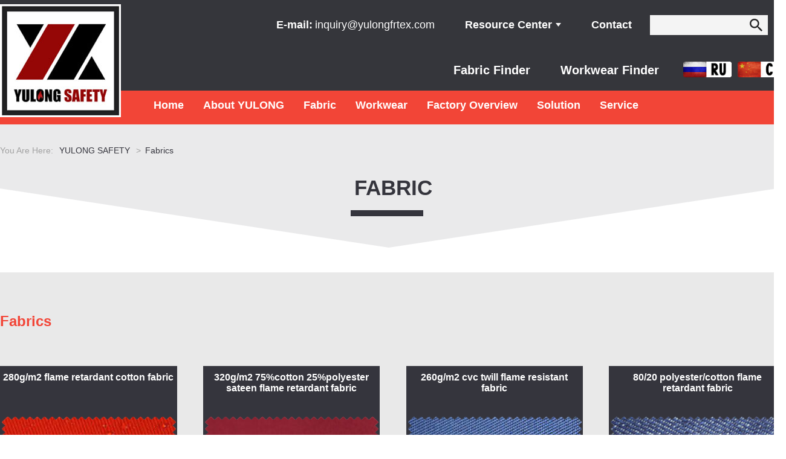

--- FILE ---
content_type: text/html; charset=UTF-8
request_url: https://www.yulongfrtex.com/fabric
body_size: 8782
content:
<html>
<head>
	
<!--手机端代码-->
<!--	
<script type="text/javascript">

var mobileAgent = new Array("iphone", "ipod", "ipad", "android", "mobile", "blackberry", "webos", "incognito", "webmate", "bada", "nokia", "lg", "ucweb", "skyfire");

var browser = navigator.userAgent.toLowerCase(); 

var isMobile = false; 

for (var i=0; i<mobileAgent.length; i++){ if (browser.indexOf(mobileAgent[i])!=-1){ isMobile = true; 

//alert(mobileAgent[i]); 

location.href = 'http://m.yulongsafetytex.com/';

break; } } 

</script>
-->
<script async src="//pagead2.googlesyndication.com/pagead/js/adsbygoogle.js"></script>
<!-- Global site tag (gtag.js) - Google Ads: 924829341 -->
<script async src="https://www.googletagmanager.com/gtag/js?id=AW-924829341"></script>
<script>
  window.dataLayer = window.dataLayer || [];
  function gtag(){dataLayer.push(arguments);}
  gtag('js', new Date());

  gtag('config', 'AW-924829341');
</script>
<script>
  (adsbygoogle = window.adsbygoogle || []).push({
    google_ad_client: "ca-pub-4773466616279300",
    enable_page_level_ads: true
  });
</script>
<!-- Google Tag Manager -->
<script>(function(w,d,s,l,i){w[l]=w[l]||[];w[l].push({'gtm.start':
new Date().getTime(),event:'gtm.js'});var f=d.getElementsByTagName(s)[0],
j=d.createElement(s),dl=l!='dataLayer'?'&l='+l:'';j.async=true;j.src=
'https://www.googletagmanager.com/gtm.js?id='+i+dl;f.parentNode.insertBefore(j,f);
})(window,document,'script','dataLayer','GTM-TPCTJC');</script>
<!-- End Google Tag Manager -->
	<meta version="1.0"  charset="utf-8""GBK",>
	<meta http-equiv="X-UA-Compatible" content="IE=edge">
	<meta name="description" content="When you focus on work,Yulong Textile will offer you flame resistant fabric, flame retardant workwear and other protective fabric and workwear.">
	<meta name="msvalidate.01" content="417029B68AD57416164D7CA7F855EFEE" />
	<meta name="keywords" content="Fire Retardant Fabric, Flame Retardant Workwear,Fire proof Fabric and Workwear">
	<meta name="viewport" content="width=device-width, initial-scale=1, maximum-scale=1, user-scalable=no">
  <!-- <link rel="shortcut icon" href="/favicon.ico" />-->
	<script type="text/javascript" src="https://www.yulongfrtex.com/wp-content/themes/xz-yulong/js/jquery-1.8.2.min.js"></script>
	<meta http-equiv="Content-Security-Policy" content="upgrade-insecure-requests">
	
	<beans xmlns="http://www.springframework.org/schema/beans"  
    	xmlns:xsi="http://www.w3.org/2001/XMLSchema-instance" xmlns:context="http://www.springframework.org/schema/context"  
    	xmlns:mvc="http://www.springframework.org/schema/mvc"  
    	xsi:schemaLocation="http://www.springframework.org/schema/mvc http://www.springframework.org/schema/mvc/spring-mvc-4.3.xsd  
        http://www.springframework.org/schema/beans http://www.springframework.org/schema/beans/spring-beans.xsd  
        http://www.springframework.org/schema/context http://www.springframework.org/schema/context/spring-context-4.3.xsd">  
  		<mvc:annotation-driven enable-matrix-variables="true"></mvc:annotation-driven>  
    	<context:component-scan base-package="com.th.action"></context:component-scan>  
    	<mvc:default-servlet-handler/>  
    	<!-- <context:annotation-config></context:annotation-config> -->  

	
	<meta name='robots' content='index, follow, max-image-preview:large, max-snippet:-1, max-video-preview:-1' />
	<style>img:is([sizes="auto" i], [sizes^="auto," i]) { contain-intrinsic-size: 3000px 1500px }</style>
	
	<!-- This site is optimized with the Yoast SEO plugin v24.0 - https://yoast.com/wordpress/plugins/seo/ -->
	<title>Fabrics Archive - YULONG SAFETY</title>
	<link rel="canonical" href="https://www.yulongfrtex.com/fabric" />
	<link rel="next" href="https://www.yulongfrtex.com/fabric/page/2" />
	<meta property="og:locale" content="zh_CN" />
	<meta property="og:type" content="website" />
	<meta property="og:title" content="Fabrics Archive - YULONG SAFETY" />
	<meta property="og:url" content="https://www.yulongfrtex.com/fabric" />
	<meta property="og:site_name" content="YULONG SAFETY" />
	<meta name="twitter:card" content="summary_large_image" />
	<script type="application/ld+json" class="yoast-schema-graph">{"@context":"https://schema.org","@graph":[{"@type":"CollectionPage","@id":"https://www.yulongfrtex.com/fabric","url":"https://www.yulongfrtex.com/fabric","name":"Fabrics Archive - YULONG SAFETY","isPartOf":{"@id":"https://www.yulongfrtex.com/#website"},"primaryImageOfPage":{"@id":"https://www.yulongfrtex.com/fabric#primaryimage"},"image":{"@id":"https://www.yulongfrtex.com/fabric#primaryimage"},"thumbnailUrl":"https://www.yulongfrtex.com/wp-content/uploads/2025/11/f092.jpg","breadcrumb":{"@id":"https://www.yulongfrtex.com/fabric#breadcrumb"},"inLanguage":"zh-Hans"},{"@type":"ImageObject","inLanguage":"zh-Hans","@id":"https://www.yulongfrtex.com/fabric#primaryimage","url":"https://www.yulongfrtex.com/wp-content/uploads/2025/11/f092.jpg","contentUrl":"https://www.yulongfrtex.com/wp-content/uploads/2025/11/f092.jpg","width":491,"height":331},{"@type":"BreadcrumbList","@id":"https://www.yulongfrtex.com/fabric#breadcrumb","itemListElement":[{"@type":"ListItem","position":1,"name":"Home","item":"https://www.yulongfrtex.com/"},{"@type":"ListItem","position":2,"name":"Fabrics"}]},{"@type":"WebSite","@id":"https://www.yulongfrtex.com/#website","url":"https://www.yulongfrtex.com/","name":"YULONG SAFETY","description":"Flame Retardant Fabric|Fire Retardant Workwear|Fireproof Fabric and Workwear|Yulong Textile","potentialAction":[{"@type":"SearchAction","target":{"@type":"EntryPoint","urlTemplate":"https://www.yulongfrtex.com/?s={search_term_string}"},"query-input":{"@type":"PropertyValueSpecification","valueRequired":true,"valueName":"search_term_string"}}],"inLanguage":"zh-Hans"}]}</script>
	<!-- / Yoast SEO plugin. -->


<link rel='dns-prefetch' href='//www.google.com' />
<style id='wp-emoji-styles-inline-css' type='text/css'>

	img.wp-smiley, img.emoji {
		display: inline !important;
		border: none !important;
		box-shadow: none !important;
		height: 1em !important;
		width: 1em !important;
		margin: 0 0.07em !important;
		vertical-align: -0.1em !important;
		background: none !important;
		padding: 0 !important;
	}
</style>
<link rel='stylesheet' id='wp-block-library-css' href='https://www.yulongfrtex.com/wp-includes/css/dist/block-library/style.min.css?ver=6.8.2' type='text/css' media='all' />
<style id='classic-theme-styles-inline-css' type='text/css'>
/*! This file is auto-generated */
.wp-block-button__link{color:#fff;background-color:#32373c;border-radius:9999px;box-shadow:none;text-decoration:none;padding:calc(.667em + 2px) calc(1.333em + 2px);font-size:1.125em}.wp-block-file__button{background:#32373c;color:#fff;text-decoration:none}
</style>
<style id='global-styles-inline-css' type='text/css'>
:root{--wp--preset--aspect-ratio--square: 1;--wp--preset--aspect-ratio--4-3: 4/3;--wp--preset--aspect-ratio--3-4: 3/4;--wp--preset--aspect-ratio--3-2: 3/2;--wp--preset--aspect-ratio--2-3: 2/3;--wp--preset--aspect-ratio--16-9: 16/9;--wp--preset--aspect-ratio--9-16: 9/16;--wp--preset--color--black: #000000;--wp--preset--color--cyan-bluish-gray: #abb8c3;--wp--preset--color--white: #ffffff;--wp--preset--color--pale-pink: #f78da7;--wp--preset--color--vivid-red: #cf2e2e;--wp--preset--color--luminous-vivid-orange: #ff6900;--wp--preset--color--luminous-vivid-amber: #fcb900;--wp--preset--color--light-green-cyan: #7bdcb5;--wp--preset--color--vivid-green-cyan: #00d084;--wp--preset--color--pale-cyan-blue: #8ed1fc;--wp--preset--color--vivid-cyan-blue: #0693e3;--wp--preset--color--vivid-purple: #9b51e0;--wp--preset--gradient--vivid-cyan-blue-to-vivid-purple: linear-gradient(135deg,rgba(6,147,227,1) 0%,rgb(155,81,224) 100%);--wp--preset--gradient--light-green-cyan-to-vivid-green-cyan: linear-gradient(135deg,rgb(122,220,180) 0%,rgb(0,208,130) 100%);--wp--preset--gradient--luminous-vivid-amber-to-luminous-vivid-orange: linear-gradient(135deg,rgba(252,185,0,1) 0%,rgba(255,105,0,1) 100%);--wp--preset--gradient--luminous-vivid-orange-to-vivid-red: linear-gradient(135deg,rgba(255,105,0,1) 0%,rgb(207,46,46) 100%);--wp--preset--gradient--very-light-gray-to-cyan-bluish-gray: linear-gradient(135deg,rgb(238,238,238) 0%,rgb(169,184,195) 100%);--wp--preset--gradient--cool-to-warm-spectrum: linear-gradient(135deg,rgb(74,234,220) 0%,rgb(151,120,209) 20%,rgb(207,42,186) 40%,rgb(238,44,130) 60%,rgb(251,105,98) 80%,rgb(254,248,76) 100%);--wp--preset--gradient--blush-light-purple: linear-gradient(135deg,rgb(255,206,236) 0%,rgb(152,150,240) 100%);--wp--preset--gradient--blush-bordeaux: linear-gradient(135deg,rgb(254,205,165) 0%,rgb(254,45,45) 50%,rgb(107,0,62) 100%);--wp--preset--gradient--luminous-dusk: linear-gradient(135deg,rgb(255,203,112) 0%,rgb(199,81,192) 50%,rgb(65,88,208) 100%);--wp--preset--gradient--pale-ocean: linear-gradient(135deg,rgb(255,245,203) 0%,rgb(182,227,212) 50%,rgb(51,167,181) 100%);--wp--preset--gradient--electric-grass: linear-gradient(135deg,rgb(202,248,128) 0%,rgb(113,206,126) 100%);--wp--preset--gradient--midnight: linear-gradient(135deg,rgb(2,3,129) 0%,rgb(40,116,252) 100%);--wp--preset--font-size--small: 13px;--wp--preset--font-size--medium: 20px;--wp--preset--font-size--large: 36px;--wp--preset--font-size--x-large: 42px;--wp--preset--spacing--20: 0.44rem;--wp--preset--spacing--30: 0.67rem;--wp--preset--spacing--40: 1rem;--wp--preset--spacing--50: 1.5rem;--wp--preset--spacing--60: 2.25rem;--wp--preset--spacing--70: 3.38rem;--wp--preset--spacing--80: 5.06rem;--wp--preset--shadow--natural: 6px 6px 9px rgba(0, 0, 0, 0.2);--wp--preset--shadow--deep: 12px 12px 50px rgba(0, 0, 0, 0.4);--wp--preset--shadow--sharp: 6px 6px 0px rgba(0, 0, 0, 0.2);--wp--preset--shadow--outlined: 6px 6px 0px -3px rgba(255, 255, 255, 1), 6px 6px rgba(0, 0, 0, 1);--wp--preset--shadow--crisp: 6px 6px 0px rgba(0, 0, 0, 1);}:where(.is-layout-flex){gap: 0.5em;}:where(.is-layout-grid){gap: 0.5em;}body .is-layout-flex{display: flex;}.is-layout-flex{flex-wrap: wrap;align-items: center;}.is-layout-flex > :is(*, div){margin: 0;}body .is-layout-grid{display: grid;}.is-layout-grid > :is(*, div){margin: 0;}:where(.wp-block-columns.is-layout-flex){gap: 2em;}:where(.wp-block-columns.is-layout-grid){gap: 2em;}:where(.wp-block-post-template.is-layout-flex){gap: 1.25em;}:where(.wp-block-post-template.is-layout-grid){gap: 1.25em;}.has-black-color{color: var(--wp--preset--color--black) !important;}.has-cyan-bluish-gray-color{color: var(--wp--preset--color--cyan-bluish-gray) !important;}.has-white-color{color: var(--wp--preset--color--white) !important;}.has-pale-pink-color{color: var(--wp--preset--color--pale-pink) !important;}.has-vivid-red-color{color: var(--wp--preset--color--vivid-red) !important;}.has-luminous-vivid-orange-color{color: var(--wp--preset--color--luminous-vivid-orange) !important;}.has-luminous-vivid-amber-color{color: var(--wp--preset--color--luminous-vivid-amber) !important;}.has-light-green-cyan-color{color: var(--wp--preset--color--light-green-cyan) !important;}.has-vivid-green-cyan-color{color: var(--wp--preset--color--vivid-green-cyan) !important;}.has-pale-cyan-blue-color{color: var(--wp--preset--color--pale-cyan-blue) !important;}.has-vivid-cyan-blue-color{color: var(--wp--preset--color--vivid-cyan-blue) !important;}.has-vivid-purple-color{color: var(--wp--preset--color--vivid-purple) !important;}.has-black-background-color{background-color: var(--wp--preset--color--black) !important;}.has-cyan-bluish-gray-background-color{background-color: var(--wp--preset--color--cyan-bluish-gray) !important;}.has-white-background-color{background-color: var(--wp--preset--color--white) !important;}.has-pale-pink-background-color{background-color: var(--wp--preset--color--pale-pink) !important;}.has-vivid-red-background-color{background-color: var(--wp--preset--color--vivid-red) !important;}.has-luminous-vivid-orange-background-color{background-color: var(--wp--preset--color--luminous-vivid-orange) !important;}.has-luminous-vivid-amber-background-color{background-color: var(--wp--preset--color--luminous-vivid-amber) !important;}.has-light-green-cyan-background-color{background-color: var(--wp--preset--color--light-green-cyan) !important;}.has-vivid-green-cyan-background-color{background-color: var(--wp--preset--color--vivid-green-cyan) !important;}.has-pale-cyan-blue-background-color{background-color: var(--wp--preset--color--pale-cyan-blue) !important;}.has-vivid-cyan-blue-background-color{background-color: var(--wp--preset--color--vivid-cyan-blue) !important;}.has-vivid-purple-background-color{background-color: var(--wp--preset--color--vivid-purple) !important;}.has-black-border-color{border-color: var(--wp--preset--color--black) !important;}.has-cyan-bluish-gray-border-color{border-color: var(--wp--preset--color--cyan-bluish-gray) !important;}.has-white-border-color{border-color: var(--wp--preset--color--white) !important;}.has-pale-pink-border-color{border-color: var(--wp--preset--color--pale-pink) !important;}.has-vivid-red-border-color{border-color: var(--wp--preset--color--vivid-red) !important;}.has-luminous-vivid-orange-border-color{border-color: var(--wp--preset--color--luminous-vivid-orange) !important;}.has-luminous-vivid-amber-border-color{border-color: var(--wp--preset--color--luminous-vivid-amber) !important;}.has-light-green-cyan-border-color{border-color: var(--wp--preset--color--light-green-cyan) !important;}.has-vivid-green-cyan-border-color{border-color: var(--wp--preset--color--vivid-green-cyan) !important;}.has-pale-cyan-blue-border-color{border-color: var(--wp--preset--color--pale-cyan-blue) !important;}.has-vivid-cyan-blue-border-color{border-color: var(--wp--preset--color--vivid-cyan-blue) !important;}.has-vivid-purple-border-color{border-color: var(--wp--preset--color--vivid-purple) !important;}.has-vivid-cyan-blue-to-vivid-purple-gradient-background{background: var(--wp--preset--gradient--vivid-cyan-blue-to-vivid-purple) !important;}.has-light-green-cyan-to-vivid-green-cyan-gradient-background{background: var(--wp--preset--gradient--light-green-cyan-to-vivid-green-cyan) !important;}.has-luminous-vivid-amber-to-luminous-vivid-orange-gradient-background{background: var(--wp--preset--gradient--luminous-vivid-amber-to-luminous-vivid-orange) !important;}.has-luminous-vivid-orange-to-vivid-red-gradient-background{background: var(--wp--preset--gradient--luminous-vivid-orange-to-vivid-red) !important;}.has-very-light-gray-to-cyan-bluish-gray-gradient-background{background: var(--wp--preset--gradient--very-light-gray-to-cyan-bluish-gray) !important;}.has-cool-to-warm-spectrum-gradient-background{background: var(--wp--preset--gradient--cool-to-warm-spectrum) !important;}.has-blush-light-purple-gradient-background{background: var(--wp--preset--gradient--blush-light-purple) !important;}.has-blush-bordeaux-gradient-background{background: var(--wp--preset--gradient--blush-bordeaux) !important;}.has-luminous-dusk-gradient-background{background: var(--wp--preset--gradient--luminous-dusk) !important;}.has-pale-ocean-gradient-background{background: var(--wp--preset--gradient--pale-ocean) !important;}.has-electric-grass-gradient-background{background: var(--wp--preset--gradient--electric-grass) !important;}.has-midnight-gradient-background{background: var(--wp--preset--gradient--midnight) !important;}.has-small-font-size{font-size: var(--wp--preset--font-size--small) !important;}.has-medium-font-size{font-size: var(--wp--preset--font-size--medium) !important;}.has-large-font-size{font-size: var(--wp--preset--font-size--large) !important;}.has-x-large-font-size{font-size: var(--wp--preset--font-size--x-large) !important;}
:where(.wp-block-post-template.is-layout-flex){gap: 1.25em;}:where(.wp-block-post-template.is-layout-grid){gap: 1.25em;}
:where(.wp-block-columns.is-layout-flex){gap: 2em;}:where(.wp-block-columns.is-layout-grid){gap: 2em;}
:root :where(.wp-block-pullquote){font-size: 1.5em;line-height: 1.6;}
</style>
<link rel='stylesheet' id='main_style-css' href='https://www.yulongfrtex.com/wp-content/themes/xz-yulong/css/style.css?ver=6.8.2' type='text/css' media='all' />
<link rel='stylesheet' id='wp-pagenavi-css' href='https://www.yulongfrtex.com/wp-content/plugins/wp-pagenavi/pagenavi-css.css?ver=2.70' type='text/css' media='all' />
<link rel="https://api.w.org/" href="https://www.yulongfrtex.com/wp-json/" />	<script type="speculationrules">
{"prefetch":[{"source":"document","where":{"and":[{"href_matches":"\/*"},{"not":{"href_matches":["\/wp-*.php","\/wp-admin\/*","\/wp-content\/uploads\/*","\/wp-content\/*","\/wp-content\/plugins\/*","\/wp-content\/themes\/xz-yulong\/*","\/*\\?(.+)"]}},{"not":{"selector_matches":"a[rel~=\"nofollow\"]"}},{"not":{"selector_matches":".no-prefetch, .no-prefetch a"}}]},"eagerness":"conservative"}]}
</script>
<script type="text/javascript" id="google-invisible-recaptcha-js-before">
/* <![CDATA[ */
var renderInvisibleReCaptcha = function() {

    for (var i = 0; i < document.forms.length; ++i) {
        var form = document.forms[i];
        var holder = form.querySelector('.inv-recaptcha-holder');

        if (null === holder) continue;
		holder.innerHTML = '';

         (function(frm){
			var cf7SubmitElm = frm.querySelector('.wpcf7-submit');
            var holderId = grecaptcha.render(holder,{
                'sitekey': '', 'size': 'invisible', 'badge' : 'bottomright',
                'callback' : function (recaptchaToken) {
					if((null !== cf7SubmitElm) && (typeof jQuery != 'undefined')){jQuery(frm).submit();grecaptcha.reset(holderId);return;}
					 HTMLFormElement.prototype.submit.call(frm);
                },
                'expired-callback' : function(){grecaptcha.reset(holderId);}
            });

			if(null !== cf7SubmitElm && (typeof jQuery != 'undefined') ){
				jQuery(cf7SubmitElm).off('click').on('click', function(clickEvt){
					clickEvt.preventDefault();
					grecaptcha.execute(holderId);
				});
			}
			else
			{
				frm.onsubmit = function (evt){evt.preventDefault();grecaptcha.execute(holderId);};
			}


        })(form);
    }
};
/* ]]> */
</script>
<script type="text/javascript" async defer src="https://www.google.com/recaptcha/api.js?onload=renderInvisibleReCaptcha&amp;render=explicit" id="google-invisible-recaptcha-js"></script>
	<script src="https://www.yulongfrtex.com/wp-content/themes/xz-yulong/js/lab.js"></script>
	<script src="https://www.yulongfrtex.com/wp-content/themes/xz-yulong/js/script.js"></script>
			
</head>

<body>
<!-- Google Tag Manager (noscript) -->
<noscript><iframe src="https://www.googletagmanager.com/ns.html?id=GTM-TPCTJC"
height="0" width="0" style="display:none;visibility:hidden"></iframe></noscript>
<!-- End Google Tag Manager (noscript) -->
<div id="header" class='page_head'>
	<div class="main content-logo">
		<a id="logo2" href="https://www.yulongfrtex.com"><img src="https://www.yulongfrtex.com/wp-content/themes/xz-yulong/imgs/logo2.jpg" /></a>
		<a id="logo1" href="https://www.yulongfrtex.com"><img src="https://www.yulongfrtex.com/wp-content/themes/xz-yulong/imgs/logo1.jpg" /></a>
	</div>

	<div class="nav_all">
		<div class="headtop">
			<div class="content main">
				<div id="search">
					<!-- Expandable Textfield -->
<form role="search" method="get" id="searchform" action="https://www.yulongfrtex.com/">
  <div class="mdl-textfield mdl-js-textfield mdl-textfield--expandable">
    <div class="mdl-textfield__expandable-holder">
      <input class="mdl-textfield__input" type="text" id="s" name="s" value="">
	  <input type="submit" id="submit" name="submit" value="">
    </div>
  </div>
</form>
				</div>
				
				<div class="menu-top-container"><ul id="menu-top" class="menu"><li id="menu-item-137" class="menu-item menu-item-type-custom menu-item-object-custom menu-item-has-children menu-item-137"><a href="#">Resource Center</a>
<ul class="sub-menu">
	<li id="menu-item-138" class="menu-item menu-item-type-taxonomy menu-item-object-category menu-item-138"><a href="https://www.yulongfrtex.com/news">News</a></li>
	<li id="menu-item-139" class="menu-item menu-item-type-taxonomy menu-item-object-category menu-item-139"><a href="https://www.yulongfrtex.com/video">Video</a></li>
	<li id="menu-item-140" class="menu-item menu-item-type-taxonomy menu-item-object-category menu-item-140"><a href="https://www.yulongfrtex.com/ebook">Ebook</a></li>
</ul>
</li>
<li id="menu-item-141" class="menu-item menu-item-type-post_type menu-item-object-page menu-item-141"><a href="https://www.yulongfrtex.com/contact">Contact</a></li>
</ul></div>				<div class="menu-top-container">
					<ul id="menu-top" class="menu">
						<li id="menu-item-141" class="menu-item menu-item-type-custom menu-item-object-custom menu-item-has-children menu-item-141">
							<a>E-mail:</a>
							<a style="font-weight:200" href="mailto:inquiry@yulongfrtex.com">inquiry@yulongfrtex.com</a>
						</li>
						
					</ul>
				</div>
				<div class="clr"></div>
			</div>
			<div class="content main guo">
				<a href="https://www.ylworkwear.com/" hreflang="zh">
					<img class="yuyan" src="https://www.yulongfrtex.com/wp-content/themes/xz-yulong/imgs/cn.png">
				</a>
				<a href="https://www.yulongsafetytex.com/" hreflang="ru">
					<img class="yuyan" src="https://www.yulongfrtex.com/wp-content/themes/xz-yulong/imgs/ru.png">
				</a>
				<div class="menu-top-container">
					<!--<ul id="menu-top" class="menu" style="margin-top:10px;">
						<li id="menu-item-141" style="margin-right: 30px;"><a href="http://www.yulongsafetytex.com/fabric_function/flame-retardant-fabric" style="font-size:12px;">Огнезащитные Ткани</a></li>
						<li id="menu-item-141" style="margin-right: 30px;"><a href="http://www.yulongsafetytex.com/fabric/aramid-fire-resistant-fabric" style="font-size:12px;">Арамидная Огнезащитная Ткань</a></li>
						<li id="menu-item-141" style="margin-right: 30px;"><a href="http://www.yulongsafetytex.com/fabric/regular-middle-weight-flame-resistant-fabric" style="font-size:12px;">Огнеупорная ткань средней плотности</a></li>
						
					</ul>-->
					<ul id="menu-top" class="menu">
						<li id="menu-item-141" style="margin-right: 30px;"><a href="http://www.yulongfrtex.com/fabric-finder" style="font-size:20px;">Fabric Finder </a></li>
						<li id="menu-item-141" style="margin-right: 30px;"><a href="http://www.yulongfrtex.com/workwear-finder" style="font-size:20px;">Workwear Finder</a></li>
						<!--<li id="menu-item-141" style="margin-right: 30px;"><a href="http://www.yulongsafetytex.com/workwear/%D0%B6%D0%B5%D0%BB%D1%82%D0%B0%D1%8F-%D0%B0%D0%BD%D1%82%D0%B8-%D0%B4%D1%83%D0%B3%D0%BE%D0%B2%D0%BE%D0%B9-%D0%BA%D1%83%D1%80%D1%82%D0%BA%D0%B0" style="font-size:12px;">Желтая анти-дуговой куртка</a></li>-->
					</ul>
				</div>
			</div>
		</div>
		<div class="headbottom">
			<div class="main">
				<div class="menu-main-container"><ul id="menu-main" class="menu"><li id="menu-item-37" class="menu-item menu-item-type-post_type menu-item-object-page menu-item-37"><a href="https://www.yulongfrtex.com/hazards">Home</a></li>
<li id="menu-item-72" class="menu-item menu-item-type-custom menu-item-object-custom menu-item-has-children menu-item-72"><a href="#">About YULONG</a>
<ul class="sub-menu">
	<li id="menu-item-45" class="menu-item menu-item-type-post_type menu-item-object-page menu-item-45"><a href="https://www.yulongfrtex.com/company-profile">Company Profile</a></li>
	<li id="menu-item-39" class="menu-item menu-item-type-post_type menu-item-object-page menu-item-39"><a href="https://www.yulongfrtex.com/advantage">Advantage</a></li>
	<li id="menu-item-43" class="menu-item menu-item-type-post_type menu-item-object-page menu-item-43"><a href="https://www.yulongfrtex.com/social-responsibility">Social Responsibility</a></li>
	<li id="menu-item-42" class="menu-item menu-item-type-post_type menu-item-object-page menu-item-42"><a href="https://www.yulongfrtex.com/research-and-development-direction">R&#038;D direction</a></li>
</ul>
</li>
<li id="menu-item-75" class="menu-item menu-item-type-custom menu-item-object-custom menu-item-has-children menu-item-75"><a href="#">Fabric</a>
<ul class="sub-menu">
	<li id="menu-item-86" class="menu-item menu-item-type-custom menu-item-object-custom menu-item-has-children menu-item-86"><a href="#">Other Protective Fabric</a>
	<ul class="sub-menu">
		<li id="menu-item-4472" class="menu-item menu-item-type-taxonomy menu-item-object-fabric_function menu-item-4472"><a href="https://www.yulongfrtex.com/fabric_function/aramid-fabrics">Aramid Fabrics</a></li>
		<li id="menu-item-84" class="menu-item menu-item-type-taxonomy menu-item-object-fabric_function menu-item-84"><a href="https://www.yulongfrtex.com/fabric_function/anti-uv-fabric">Anti UV Fabric</a></li>
		<li id="menu-item-82" class="menu-item menu-item-type-taxonomy menu-item-object-fabric_function menu-item-82"><a href="https://www.yulongfrtex.com/fabric_function/anti-chemical-liquid-fabric">Anti Chemical Liquid fabric</a></li>
		<li id="menu-item-85" class="menu-item menu-item-type-taxonomy menu-item-object-fabric_function menu-item-85"><a href="https://www.yulongfrtex.com/fabric_function/fluorescent-fabric/anti-bacterial-mosquito-fabric">Anti Bacterial &amp; Mosquito Fabric</a></li>
	</ul>
</li>
	<li id="menu-item-76" class="menu-item menu-item-type-custom menu-item-object-custom menu-item-has-children menu-item-76"><a href="#">Main Protective Fabric</a>
	<ul class="sub-menu">
		<li id="menu-item-77" class="menu-item menu-item-type-taxonomy menu-item-object-fabric_function menu-item-77"><a href="https://www.yulongfrtex.com/fabric_function/flame-retardant-fabric">Flame Retardant Fabric</a></li>
		<li id="menu-item-78" class="menu-item menu-item-type-taxonomy menu-item-object-fabric_function menu-item-78"><a href="https://www.yulongfrtex.com/fabric_function/arc-proof-fabric">Arc Proof Fabric</a></li>
		<li id="menu-item-79" class="menu-item menu-item-type-taxonomy menu-item-object-fabric_function menu-item-79"><a href="https://www.yulongfrtex.com/fabric_function/fluorescent-fabric">Fluorescent Fabric</a></li>
		<li id="menu-item-403" class="menu-item menu-item-type-taxonomy menu-item-object-fabric_function menu-item-403"><a href="https://www.yulongfrtex.com/fabric_function/anti-static-fabric">Anti Static Fabric</a></li>
	</ul>
</li>
	<li id="menu-item-5751" class="menu-item menu-item-type-post_type menu-item-object-page menu-item-5751"><a href="https://www.yulongfrtex.com/fabric-finder">Fabric Finder</a></li>
</ul>
</li>
<li id="menu-item-71" class="menu-item menu-item-type-custom menu-item-object-custom menu-item-has-children menu-item-71"><a href="#">Workwear</a>
<ul class="sub-menu">
	<li id="menu-item-56" class="menu-item menu-item-type-custom menu-item-object-custom menu-item-has-children menu-item-56"><a href="#">Function</a>
	<ul class="sub-menu">
		<li id="menu-item-110" class="menu-item menu-item-type-taxonomy menu-item-object-workwear_function menu-item-110"><a href="https://www.yulongfrtex.com/workwear_function/flame-retardant-workwear">Flame Retardant Workwear</a></li>
		<li id="menu-item-111" class="menu-item menu-item-type-taxonomy menu-item-object-workwear_function menu-item-111"><a href="https://www.yulongfrtex.com/workwear_function/high-visibility-workwear">High Visibility Workwear</a></li>
		<li id="menu-item-112" class="menu-item menu-item-type-taxonomy menu-item-object-workwear_function menu-item-112"><a href="https://www.yulongfrtex.com/workwear_function/three-proof-workwear">Three-proof Workwear</a></li>
		<li id="menu-item-113" class="menu-item menu-item-type-taxonomy menu-item-object-workwear_function menu-item-113"><a href="https://www.yulongfrtex.com/workwear_function/arc-proof-workwear">Arc Proof Workwear</a></li>
		<li id="menu-item-114" class="menu-item menu-item-type-taxonomy menu-item-object-workwear_function menu-item-114"><a href="https://www.yulongfrtex.com/workwear_function/anti-bacterial-mosquito-workwear">Anti Bacterial &amp; Mosquito workwear</a></li>
		<li id="menu-item-408" class="menu-item menu-item-type-taxonomy menu-item-object-workwear_function menu-item-408"><a href="https://www.yulongfrtex.com/workwear_function/anti-static-workwear">Anti Static Workwear</a></li>
	</ul>
</li>
	<li id="menu-item-57" class="menu-item menu-item-type-custom menu-item-object-custom menu-item-has-children menu-item-57"><a href="#">Style</a>
	<ul class="sub-menu">
		<li id="menu-item-58" class="menu-item menu-item-type-taxonomy menu-item-object-style menu-item-58"><a href="https://www.yulongfrtex.com/style/coverall">In Stock</a></li>
		<li id="menu-item-59" class="menu-item menu-item-type-taxonomy menu-item-object-style menu-item-59"><a href="https://www.yulongfrtex.com/style/bib-pants">Bodycoverall</a></li>
		<li id="menu-item-60" class="menu-item menu-item-type-taxonomy menu-item-object-style menu-item-60"><a href="https://www.yulongfrtex.com/style/jacket">Jacket</a></li>
		<li id="menu-item-61" class="menu-item menu-item-type-taxonomy menu-item-object-style menu-item-61"><a href="https://www.yulongfrtex.com/style/shirts">Shirts</a></li>
		<li id="menu-item-62" class="menu-item menu-item-type-taxonomy menu-item-object-style menu-item-62"><a href="https://www.yulongfrtex.com/style/suits">Suits</a></li>
		<li id="menu-item-63" class="menu-item menu-item-type-taxonomy menu-item-object-style menu-item-63"><a href="https://www.yulongfrtex.com/style/pants">Pants</a></li>
		<li id="menu-item-4387" class="menu-item menu-item-type-taxonomy menu-item-object-workwear_function menu-item-4387"><a href="https://www.yulongfrtex.com/workwear_function/uniform">Uniform</a></li>
	</ul>
</li>
	<li id="menu-item-5752" class="menu-item menu-item-type-post_type menu-item-object-page menu-item-5752"><a href="https://www.yulongfrtex.com/workwear-finder">Workwear Finder</a></li>
</ul>
</li>
<li id="menu-item-222" class="menu-item menu-item-type-custom menu-item-object-custom menu-item-has-children menu-item-222"><a href="#">Factory Overview</a>
<ul class="sub-menu">
	<li id="menu-item-315" class="menu-item menu-item-type-taxonomy menu-item-object-gallery menu-item-315"><a href="https://www.yulongfrtex.com/gallery/fabric-factory">Fabric Factory</a></li>
	<li id="menu-item-316" class="menu-item menu-item-type-taxonomy menu-item-object-gallery menu-item-316"><a href="https://www.yulongfrtex.com/gallery/workwear-factory">Workwear Factory</a></li>
	<li id="menu-item-318" class="menu-item menu-item-type-post_type menu-item-object-photo menu-item-318"><a href="https://www.yulongfrtex.com/photo/laboratory-instrument">Laboratory</a></li>
	<li id="menu-item-317" class="menu-item menu-item-type-post_type menu-item-object-photo menu-item-317"><a href="https://www.yulongfrtex.com/photo/certification">Certification</a></li>
</ul>
</li>
<li id="menu-item-73" class="menu-item menu-item-type-custom menu-item-object-custom menu-item-has-children menu-item-73"><a href="#">Solution</a>
<ul class="sub-menu">
	<li id="menu-item-95" class="menu-item menu-item-type-taxonomy menu-item-object-category menu-item-95"><a href="https://www.yulongfrtex.com/question-answer">Question &amp; Answer</a></li>
	<li id="menu-item-94" class="menu-item menu-item-type-taxonomy menu-item-object-category menu-item-94"><a href="https://www.yulongfrtex.com/case">Case</a></li>
</ul>
</li>
<li id="menu-item-74" class="menu-item menu-item-type-custom menu-item-object-custom menu-item-has-children menu-item-74"><a href="#">Service</a>
<ul class="sub-menu">
	<li id="menu-item-41" class="menu-item menu-item-type-post_type menu-item-object-page menu-item-41"><a href="https://www.yulongfrtex.com/quality-control">Quality Control</a></li>
	<li id="menu-item-40" class="menu-item menu-item-type-post_type menu-item-object-page menu-item-40"><a href="https://www.yulongfrtex.com/after-sales-service">After-sales Service</a></li>
	<li id="menu-item-38" class="menu-item menu-item-type-post_type menu-item-object-page menu-item-38"><a href="https://www.yulongfrtex.com/free-sample">Free Sample</a></li>
</ul>
</li>
</ul></div>			</div>
		</div>
	</div>

	<img id="hbnav" src="https://www.yulongfrtex.com/wp-content/themes/xz-yulong/imgs/hb.png" />
</div>

<div id="page_body">
	<div id="breadcrumb">
		<span class="main">You Are Here: 
		<!-- Breadcrumb NavXT 7.3.1 -->
<span property="itemListElement" typeof="ListItem"><a property="item" typeof="WebPage" href="https://www.yulongfrtex.com" class="home"><span property="name">YULONG SAFETY</span></a><meta property="position" content="1"></span> &gt; <span property="itemListElement" typeof="ListItem"><span property="name">Fabrics</span><meta property="position" content="2"></span>		</span>
		<!--
		<div class="breadcrumbs" typeof="BreadcrumbList" vocab="http://schema.org/">
			
		</div>
	-->

	<p class="main pagetitle">FABRIC</p>
	<span></span>
</div>

	<div class="fblist">
		<h2 class="main">Fabrics</h2>
		<ul class="main">
					<li>
				<a  href="https://www.yulongfrtex.com/fabric/280g-m2-flame-retardant-cotton-fabric">280g/m2 flame retardant cotton fabric</a>
				<img width="270" height="331" src="https://www.yulongfrtex.com/wp-content/uploads/2025/11/f092-270x331.jpg" class="attachment-fabric-list-thumb size-fabric-list-thumb wp-post-image" alt="" decoding="async" fetchpriority="high" />				<div class="fb_item_info">
					<p>
						<span class="fbtitle">Item: </span>
						<span>YL-FR251103-7</span>
					</p>
					<p>
						<span class="fbtitle">Material: </span>
						<span>98% cotton 2% metal antistatic</span>
					</p>
					<p>
						<span class="fbtitle">Weave: </span>
						<span>twill</span>
					</p>
					<p>
						<span class="fbtitle">Weight: </span>
						<span><a href="https://www.yulongfrtex.com/weight_gsm/280g-m2" rel="tag">280g/m2</a> gsm /  oz</span>
					</p>
				</div>
				
			</li>
					<li>
				<a  href="https://www.yulongfrtex.com/fabric/320g-m2-75cotton-25polyester-sateen-flame-retardant-fabric-2">320g/m2 75%cotton 25%polyester sateen flame retardant fabric</a>
				<img width="270" height="331" src="https://www.yulongfrtex.com/wp-content/uploads/2025/11/f181-270x331.jpg" class="attachment-fabric-list-thumb size-fabric-list-thumb wp-post-image" alt="" decoding="async" />				<div class="fb_item_info">
					<p>
						<span class="fbtitle">Item: </span>
						<span>YL-FR251103-6</span>
					</p>
					<p>
						<span class="fbtitle">Material: </span>
						<span>75%cotton 25%polyester</span>
					</p>
					<p>
						<span class="fbtitle">Weave: </span>
						<span>twill</span>
					</p>
					<p>
						<span class="fbtitle">Weight: </span>
						<span><a href="https://www.yulongfrtex.com/weight_gsm/320g-m2" rel="tag">320g/m2</a> gsm /  oz</span>
					</p>
				</div>
				
			</li>
					<li>
				<a  href="https://www.yulongfrtex.com/fabric/260g-m2-cvc-twill-flame-resistant-fabric">260g/m2 cvc twill flame resistant fabric</a>
				<img width="270" height="331" src="https://www.yulongfrtex.com/wp-content/uploads/2025/11/CVC_Fang_Jing_Dian_Sha_Ka_240G-270x331.jpg" class="attachment-fabric-list-thumb size-fabric-list-thumb wp-post-image" alt="" decoding="async" />				<div class="fb_item_info">
					<p>
						<span class="fbtitle">Item: </span>
						<span>YL-FR251103-5</span>
					</p>
					<p>
						<span class="fbtitle">Material: </span>
						<span>cvc</span>
					</p>
					<p>
						<span class="fbtitle">Weave: </span>
						<span>twill</span>
					</p>
					<p>
						<span class="fbtitle">Weight: </span>
						<span><a href="https://www.yulongfrtex.com/weight_gsm/260gsm" rel="tag">260gsm</a> gsm / <a href="https://www.yulongfrtex.com/weight_oz/7-7oz" rel="tag">7.7oz</a> oz</span>
					</p>
				</div>
				
			</li>
					<li>
				<a  href="https://www.yulongfrtex.com/fabric/80-20-polyester-cotton-flame-retardant-fabric-2">80/20 polyester/cotton flame retardant fabric</a>
				<img width="270" height="331" src="https://www.yulongfrtex.com/wp-content/uploads/2025/11/f019-270x331.jpg" class="attachment-fabric-list-thumb size-fabric-list-thumb wp-post-image" alt="" decoding="async" loading="lazy" />				<div class="fb_item_info">
					<p>
						<span class="fbtitle">Item: </span>
						<span>YL-FR251103-4</span>
					</p>
					<p>
						<span class="fbtitle">Material: </span>
						<span>80/20 polyester/cotton</span>
					</p>
					<p>
						<span class="fbtitle">Weave: </span>
						<span>twill</span>
					</p>
					<p>
						<span class="fbtitle">Weight: </span>
						<span><a href="https://www.yulongfrtex.com/weight_gsm/245gsm" rel="tag">245gsm</a> gsm / <a href="https://www.yulongfrtex.com/weight_oz/7-2oz" rel="tag">7.2oz</a> oz</span>
					</p>
				</div>
				
			</li>
					<li>
				<a  href="https://www.yulongfrtex.com/fabric/80-cotton-20-polyester-fire-resistant-fabric">80% cotton/20% polyester fire resistant fabric</a>
				<img width="270" height="331" src="https://www.yulongfrtex.com/wp-content/uploads/2025/11/CN8812_Mian_Jin_Zu_Ran_Zhi_Gong_305G-270x331.jpg" class="attachment-fabric-list-thumb size-fabric-list-thumb wp-post-image" alt="" decoding="async" loading="lazy" />				<div class="fb_item_info">
					<p>
						<span class="fbtitle">Item: </span>
						<span>YL-FR251103-3</span>
					</p>
					<p>
						<span class="fbtitle">Material: </span>
						<span>80% cotton/20% polyester</span>
					</p>
					<p>
						<span class="fbtitle">Weave: </span>
						<span>twill</span>
					</p>
					<p>
						<span class="fbtitle">Weight: </span>
						<span><a href="https://www.yulongfrtex.com/weight_gsm/340gsm" rel="tag">340gsm</a> gsm / <a href="https://www.yulongfrtex.com/weight_oz/10-0oz" rel="tag">10.0oz</a> oz</span>
					</p>
				</div>
				
			</li>
					<li>
				<a  href="https://www.yulongfrtex.com/fabric/80-cotton-20-polyester-flame-retardant-fabric">80 cotton 20 polyester flame retardant fabric</a>
				<img width="270" height="331" src="https://www.yulongfrtex.com/wp-content/uploads/2025/11/cotton-nylon-flame-resistant-fabric-270x331.jpg" class="attachment-fabric-list-thumb size-fabric-list-thumb wp-post-image" alt="" decoding="async" loading="lazy" />				<div class="fb_item_info">
					<p>
						<span class="fbtitle">Item: </span>
						<span>YL-FR251103-2</span>
					</p>
					<p>
						<span class="fbtitle">Material: </span>
						<span>80%cotton 20%polyester</span>
					</p>
					<p>
						<span class="fbtitle">Weave: </span>
						<span>twill</span>
					</p>
					<p>
						<span class="fbtitle">Weight: </span>
						<span><a href="https://www.yulongfrtex.com/weight_gsm/270gsm" rel="tag">270gsm</a> gsm / <a href="https://www.yulongfrtex.com/weight_oz/7-9oz" rel="tag">7.9oz</a> oz</span>
					</p>
				</div>
				
			</li>
					<li>
				<a  href="https://www.yulongfrtex.com/fabric/60-polyester-40-cotton-twill-fr-fabric">60% polyester 40% cotton twill fr fabric</a>
				<img width="270" height="331" src="https://www.yulongfrtex.com/wp-content/uploads/2025/11/cotton-polyester-flame-resistant-fabric-270x331.jpg" class="attachment-fabric-list-thumb size-fabric-list-thumb wp-post-image" alt="" decoding="async" loading="lazy" />				<div class="fb_item_info">
					<p>
						<span class="fbtitle">Item: </span>
						<span>YL-FR251103-1</span>
					</p>
					<p>
						<span class="fbtitle">Material: </span>
						<span>60% polyester 40% cotton</span>
					</p>
					<p>
						<span class="fbtitle">Weave: </span>
						<span>twill</span>
					</p>
					<p>
						<span class="fbtitle">Weight: </span>
						<span><a href="https://www.yulongfrtex.com/weight_gsm/300gsm" rel="tag">300gsm</a> gsm / <a href="https://www.yulongfrtex.com/weight_oz/8-8oz" rel="tag">8.8oz</a> oz</span>
					</p>
				</div>
				
			</li>
					<li>
				<a  href="https://www.yulongfrtex.com/fabric/ul-certification-comfortable-93-5-2-aramid-fabric">ul certification comfortable 93/5/2 aramid fabric</a>
				<img width="270" height="331" src="https://www.yulongfrtex.com/wp-content/uploads/2025/10/f170-270x331.jpg" class="attachment-fabric-list-thumb size-fabric-list-thumb wp-post-image" alt="" decoding="async" loading="lazy" />				<div class="fb_item_info">
					<p>
						<span class="fbtitle">Item: </span>
						<span>YL-FR251014-5</span>
					</p>
					<p>
						<span class="fbtitle">Material: </span>
						<span>aramid </span>
					</p>
					<p>
						<span class="fbtitle">Weave: </span>
						<span>twill</span>
					</p>
					<p>
						<span class="fbtitle">Weight: </span>
						<span> gsm /  oz</span>
					</p>
				</div>
				
			</li>
					<li>
				<a  href="https://www.yulongfrtex.com/fabric/twill-100-meta-aramid-fire-resistant-fabric">twill 100% meta-aramid fire resistant fabric</a>
				<img width="270" height="331" src="https://www.yulongfrtex.com/wp-content/uploads/2025/10/f097-270x331.jpg" class="attachment-fabric-list-thumb size-fabric-list-thumb wp-post-image" alt="" decoding="async" loading="lazy" />				<div class="fb_item_info">
					<p>
						<span class="fbtitle">Item: </span>
						<span>YL-FR251014-3</span>
					</p>
					<p>
						<span class="fbtitle">Material: </span>
						<span>aramid </span>
					</p>
					<p>
						<span class="fbtitle">Weave: </span>
						<span>twill</span>
					</p>
					<p>
						<span class="fbtitle">Weight: </span>
						<span> gsm /  oz</span>
					</p>
				</div>
				
			</li>
					<li>
				<a  href="https://www.yulongfrtex.com/fabric/woven-100-meta-aramid-fire-resistant-fabric">woven 100% meta-aramid fire resistant fabric</a>
				<img width="270" height="331" src="https://www.yulongfrtex.com/wp-content/uploads/2025/10/f067-270x331.jpg" class="attachment-fabric-list-thumb size-fabric-list-thumb wp-post-image" alt="" decoding="async" loading="lazy" />				<div class="fb_item_info">
					<p>
						<span class="fbtitle">Item: </span>
						<span>YL-FR251014-2</span>
					</p>
					<p>
						<span class="fbtitle">Material: </span>
						<span>aramid </span>
					</p>
					<p>
						<span class="fbtitle">Weave: </span>
						<span>twill</span>
					</p>
					<p>
						<span class="fbtitle">Weight: </span>
						<span> gsm /  oz</span>
					</p>
				</div>
				
			</li>
					<li>
				<a  href="https://www.yulongfrtex.com/fabric/woven-300gsm-bulletproof-aramid-fireproof-fabric">woven 300gsm bulletproof aramid fireproof fabric</a>
				<img width="270" height="331" src="https://www.yulongfrtex.com/wp-content/uploads/2025/10/f022-270x331.jpg" class="attachment-fabric-list-thumb size-fabric-list-thumb wp-post-image" alt="" decoding="async" loading="lazy" />				<div class="fb_item_info">
					<p>
						<span class="fbtitle">Item: </span>
						<span>YL-FR251014-1</span>
					</p>
					<p>
						<span class="fbtitle">Material: </span>
						<span>aramid </span>
					</p>
					<p>
						<span class="fbtitle">Weave: </span>
						<span>twill</span>
					</p>
					<p>
						<span class="fbtitle">Weight: </span>
						<span><a href="https://www.yulongfrtex.com/weight_gsm/300" rel="tag">300</a> gsm /  oz</span>
					</p>
				</div>
				
			</li>
					<li>
				<a  href="https://www.yulongfrtex.com/fabric/260gsm-fr-metal-anti-static-water-oil-repellent-fabric-2">260gsm FR Metal Anti-static Water-Oil Repellent Fabric</a>
				<img width="270" height="331" src="https://www.yulongfrtex.com/wp-content/uploads/2025/09/y002-270x331.jpg" class="attachment-fabric-list-thumb size-fabric-list-thumb wp-post-image" alt="" decoding="async" loading="lazy" />				<div class="fb_item_info">
					<p>
						<span class="fbtitle">Item: </span>
						<span>YL-FR250916-2</span>
					</p>
					<p>
						<span class="fbtitle">Material: </span>
						<span>94% cotton 4% nylon 2% metal antistatic</span>
					</p>
					<p>
						<span class="fbtitle">Weave: </span>
						<span>twill</span>
					</p>
					<p>
						<span class="fbtitle">Weight: </span>
						<span><a href="https://www.yulongfrtex.com/weight_gsm/260gms" rel="tag">260GMS</a> gsm /  oz</span>
					</p>
				</div>
				
			</li>
				</ul>
		<div class="clr"></div>
		<div class="main"><div class='wp-pagenavi' role='navigation'>
<span class='pages'>第 1 页，共 15 页</span><span aria-current='page' class='current'>1</span><a class="page larger" title="第 2 页" href="https://www.yulongfrtex.com/fabric/page/2">2</a><a class="page larger" title="第 3 页" href="https://www.yulongfrtex.com/fabric/page/3">3</a><a class="page larger" title="第 4 页" href="https://www.yulongfrtex.com/fabric/page/4">4</a><a class="page larger" title="第 5 页" href="https://www.yulongfrtex.com/fabric/page/5">5</a><span class='extend'>...</span><a class="larger page" title="第 10 页" href="https://www.yulongfrtex.com/fabric/page/10">10</a><span class='extend'>...</span><a class="nextpostslink" rel="next" aria-label="下一页" href="https://www.yulongfrtex.com/fabric/page/2">&raquo;</a><a class="last" aria-label="Last Page" href="https://www.yulongfrtex.com/fabric/page/15">最旧 &raquo;</a>
</div></div>
	</div>

	<div id="footer">
		<div id="footermain" class="main">

			<div class="menu-footer-container"><ul id="menu-footer" class="menu"><li id="menu-item-142" class="menu-item menu-item-type-custom menu-item-object-custom menu-item-has-children menu-item-142"><a href="#">QUICK LINKS</a>
<ul class="sub-menu">
	<li id="menu-item-147" class="menu-item menu-item-type-taxonomy menu-item-object-category menu-item-147"><a href="https://www.yulongfrtex.com/question-answer">Question &#038; Answer</a></li>
	<li id="menu-item-150" class="menu-item menu-item-type-custom menu-item-object-custom menu-item-150"><a href="/fabric_function/flame-retardant-fabric">Flame Retardant Fabric</a></li>
	<li id="menu-item-2770" class="menu-item menu-item-type-custom menu-item-object-custom menu-item-2770"><a href="/workwear_function/flame-retardant-workwear">Flame Retardant Workwear</a></li>
	<li id="menu-item-145" class="menu-item menu-item-type-taxonomy menu-item-object-category menu-item-145"><a href="https://www.yulongfrtex.com/news">News</a></li>
	<li id="menu-item-146" class="menu-item menu-item-type-taxonomy menu-item-object-category menu-item-146"><a href="https://www.yulongfrtex.com/case">Case</a></li>
</ul>
</li>
<li id="menu-item-151" class="menu-item menu-item-type-custom menu-item-object-custom menu-item-has-children menu-item-151"><a href="#">SERVICE</a>
<ul class="sub-menu">
	<li id="menu-item-155" class="menu-item menu-item-type-post_type menu-item-object-page menu-item-155"><a href="https://www.yulongfrtex.com/quality-control">Quality Control</a></li>
	<li id="menu-item-152" class="menu-item menu-item-type-post_type menu-item-object-page menu-item-152"><a href="https://www.yulongfrtex.com/after-sales-service">After-sales Service</a></li>
	<li id="menu-item-154" class="menu-item menu-item-type-post_type menu-item-object-page menu-item-154"><a href="https://www.yulongfrtex.com/free-sample">Free Sample</a></li>
	<li id="menu-item-153" class="menu-item menu-item-type-post_type menu-item-object-page menu-item-153"><a href="https://www.yulongfrtex.com/contact">Contact</a></li>
</ul>
</li>
</ul></div>
			<div id="footer_contact">
				<h3>CONTACT INFO</h3>
				<ul>
					<li class="f_mail">
						<a href="mailto:inquiry@yulongfrtex.com">inquiry@yulongfrtex.com</a>
					</li>
					<li class="f_tel">+86-373-3037877</li>
					<li class="f_fax">+86-373-3070977</li>
					<li class="f_add">NO.465 JinSui Road,<br/>Xinxiang,Henan ,China</li>
				</ul>
				<ul class="sns">
				<li class="f"><a href="https://www.facebook.com/Xinxiang-yulong-textile-1654051317969628/"></a></li>
				<!--<li class="v"><a href="https://vk.com/zgyl2002"></a></li>-->
				<li class="l"><a href="https://www.linkedin.com/company/3966952/"></a></li>
				<!--<li class="g"><a href="https://plus.google.com/u/0/106597077304445994013"></a></li>-->
				<li class="y"><a href="https://www.youtube.com/channel/UCOVTQNAAsExkgPLWNN94elA"></a></li>
			</ul>
			</div>
			

		<div id="footer_form">
			<p>If you want to get more information of <br/>our products, welcome to leave us your message.</p>
				<a href="http://www.yulongfrtex.com/contact"><button class="footer-button">Click to contact</button></a>
			
			<div class="clr"></div>
			</div>
			<div class="clr"></div>
		</div>
			<a href="http://www.beian.gov.cn/"><p style="text-align:center; color:#fff;"><img alt="" width="20" height="20" nitro-lazy-src="https://cdn-fahhe.nitrocdn.com/XfwfXIGhfbOhnGGvatRjYEjyzMCScRXk/assets/static/optimized/rev-b354282/wp-content/uploads/2022/03/ba.png" class="alignnone size-full wp-image-531 lazyloaded" decoding="async" nitro-lazy-empty="" id="MTk1NDozMDg=-1" src="https://cdn-fahhe.nitrocdn.com/XfwfXIGhfbOhnGGvatRjYEjyzMCScRXk/assets/static/optimized/rev-b354282/wp-content/uploads/2022/03/ba.png"> 公网安备： 41070202000590</p></a>
		<a href="#" id="gotop">TOP</a>

	</div>



<script type="speculationrules">
{"prefetch":[{"source":"document","where":{"and":[{"href_matches":"\/*"},{"not":{"href_matches":["\/wp-*.php","\/wp-admin\/*","\/wp-content\/uploads\/*","\/wp-content\/*","\/wp-content\/plugins\/*","\/wp-content\/themes\/xz-yulong\/*","\/*\\?(.+)"]}},{"not":{"selector_matches":"a[rel~=\"nofollow\"]"}},{"not":{"selector_matches":".no-prefetch, .no-prefetch a"}}]},"eagerness":"conservative"}]}
</script>
</body>
</html>


--- FILE ---
content_type: text/html; charset=utf-8
request_url: https://www.google.com/recaptcha/api2/aframe
body_size: -84
content:
<!DOCTYPE HTML><html><head><meta http-equiv="content-type" content="text/html; charset=UTF-8"></head><body><script nonce="HTWYYQy9-vRGA20KOhyKDg">/** Anti-fraud and anti-abuse applications only. See google.com/recaptcha */ try{var clients={'sodar':'https://pagead2.googlesyndication.com/pagead/sodar?'};window.addEventListener("message",function(a){try{if(a.source===window.parent){var b=JSON.parse(a.data);var c=clients[b['id']];if(c){var d=document.createElement('img');d.src=c+b['params']+'&rc='+(localStorage.getItem("rc::a")?sessionStorage.getItem("rc::b"):"");window.document.body.appendChild(d);sessionStorage.setItem("rc::e",parseInt(sessionStorage.getItem("rc::e")||0)+1);localStorage.setItem("rc::h",'1769908751548');}}}catch(b){}});window.parent.postMessage("_grecaptcha_ready", "*");}catch(b){}</script></body></html>

--- FILE ---
content_type: text/css
request_url: https://www.yulongfrtex.com/wp-content/themes/xz-yulong/css/style.css?ver=6.8.2
body_size: 17965
content:
/*@import url("https://fonts.googleapis.com/css?family=Raleway:400,600,800");*/

@import url(https://fonts.googleapis.com/css?family=Open+Sans:400,700,600,800);
@import url("https://fonts.googleapis.com/css?family=Roboto:400,500");

/*! normalize.css v3.0.3 | MIT License | github.com/necolas/normalize.css */

html {
    font-family: sans-serif;
    -ms-text-size-adjust: 100%;
    -webkit-text-size-adjust: 100%
}

body {
    margin: 0
}

article,
aside,
details,
figcaption,
figure,
footer,
header,
hgroup,
main,
menu,
nav,
section,
summary {
    display: block
}

audio,
canvas,
progress,
video {
    display: inline-block;
    vertical-align: baseline
}

audio:not([controls]) {
    display: none;
    height: 0
}

[hidden],
template {
    display: none
}

a {
    background-color: transparent
}

a:active,
a:hover {
    outline: 0
}

abbr[title] {
    border-bottom: 1px dotted
}

b,
strong {
    font-weight: bold
}

dfn {
    font-style: italic
}

h1 {
    font-size: 2em;
    margin: .67em 0
}

mark {
    background: #ff0;
    color: #000
}

small {
    font-size: 80%
}

sub,
sup {
    font-size: 75%;
    line-height: 0;
    position: relative;
    vertical-align: baseline
}

sup {
    top: -0.5em
}

sub {
    bottom: -0.25em
}

img {
    border: 0
}

svg:not(:root) {
    overflow: hidden
}

figure {
    margin: 1em 40px
}

hr {
    box-sizing: content-box;
    height: 0
}

pre {
    overflow: auto
}

code,
kbd,
pre,
samp {
    font-family: monospace, monospace;
    font-size: 1em
}

button,
input,
optgroup,
select,
textarea {
    color: inherit;
    font: inherit;
    margin: 0
}

button {
    overflow: visible
}

button,
select {
    text-transform: none
}

button,
html input[type="button"],
input[type="reset"],
input[type="submit"] {
    -webkit-appearance: button;
    cursor: pointer
}

button[disabled],
html input[disabled] {
    cursor: default
}

button::-moz-focus-inner,
input::-moz-focus-inner {
    border: 0;
    padding: 0
}

input {
    line-height: normal
}

input[type="checkbox"],
input[type="radio"] {
    box-sizing: border-box;
    padding: 0
}

input[type="number"]::-webkit-inner-spin-button,
input[type="number"]::-webkit-outer-spin-button {
    height: auto
}

input[type="search"] {
    -webkit-appearance: textfield;
    box-sizing: content-box
}

input[type="search"]::-webkit-search-cancel-button,
input[type="search"]::-webkit-search-decoration {
    -webkit-appearance: none
}

fieldset {
    border: 1px solid #c0c0c0;
    margin: 0 2px;
    padding: .35em .625em .75em
}

legend {
    border: 0;
    padding: 0
}

textarea {
    overflow: auto
}

optgroup {
    font-weight: bold
}

table {
    border-collapse: collapse;
    border-spacing: 0
}

td,
th {
    padding: 0
}

#colorbox,
#cboxOverlay,
#cboxWrapper {
    position: absolute;
    top: 0;
    left: 0;
    z-index: 9999;
    overflow: hidden;
    -webkit-transform: translate3d(0, 0, 0)
}

#cboxWrapper {
    max-width: none
}

#cboxOverlay {
    position: fixed;
    width: 100%;
    height: 100%
}

#cboxMiddleLeft,
#cboxBottomLeft {
    clear: left
}

#cboxContent {
    position: relative
}

#cboxLoadedContent {
    overflow: auto;
    -webkit-overflow-scrolling: touch
}

#cboxTitle {
    margin: 0
}

#cboxLoadingOverlay,
#cboxLoadingGraphic {
    position: absolute;
    top: 0;
    left: 0;
    width: 100%;
    height: 100%
}

#cboxPrevious,
#cboxNext,
#cboxClose,
#cboxSlideshow {
    cursor: pointer
}

.cboxPhoto {
    float: left;
    margin: auto;
    border: 0;
    display: block;
    max-width: none;
    -ms-interpolation-mode: bicubic
}

.cboxIframe {
    width: 100%;
    height: 100%;
    display: block;
    border: 0;
    padding: 0;
    margin: 0
}

#colorbox,
#cboxContent,
#cboxLoadedContent {
    box-sizing: content-box;
    -moz-box-sizing: content-box;
    -webkit-box-sizing: content-box
}

#cboxOverlay {
    background: url(images/overlay.png) repeat 0 0;
    opacity: .9;
    filter: alpha(opacity=90)
}

#colorbox {
    outline: 0
}

#cboxTopLeft {
    width: 21px;
    height: 21px;
    background: url(images/controls.png) no-repeat -101px 0
}

#cboxTopRight {
    width: 21px;
    height: 21px;
    background: url(images/controls.png) no-repeat -130px 0
}

#cboxBottomLeft {
    width: 21px;
    height: 21px;
    background: url(images/controls.png) no-repeat -101px -29px
}

#cboxBottomRight {
    width: 21px;
    height: 21px;
    background: url(images/controls.png) no-repeat -130px -29px
}

#cboxMiddleLeft {
    width: 21px;
    background: url(images/controls.png) left top repeat-y
}

#cboxMiddleRight {
    width: 21px;
    background: url(images/controls.png) right top repeat-y
}

#cboxTopCenter {
    height: 21px;
    background: url(images/border.png) 0 0 repeat-x
}

#cboxBottomCenter {
    height: 21px;
    background: url(images/border.png) 0 -29px repeat-x
}

#cboxContent {
    background: #fff;
    overflow: hidden
}

.cboxIframe {
    background: #fff
}

#cboxError {
    padding: 50px;
    border: 1px solid #ccc
}

#cboxLoadedContent {
    margin-bottom: 28px
}

#cboxTitle {
    position: absolute;
    bottom: 4px;
    left: 0;
    text-align: center;
    width: 100%;
    color: #949494
}

#cboxCurrent {
    position: absolute;
    bottom: 4px;
    left: 0px;
    color: #949494
}

#cboxLoadingOverlay {
    background: url(images/loading_background.png) no-repeat center center
}

#cboxLoadingGraphic {
    background: url(images/loading.gif) no-repeat center center
}

#cboxPrevious,
#cboxNext,
#cboxSlideshow,
#cboxClose {
    border: 0;
    padding: 0;
    margin: 0;
    overflow: visible;
    width: auto;
    background: 0
}

#cboxPrevious:active,
#cboxNext:active,
#cboxSlideshow:active,
#cboxClose:active {
    outline: 0
}

#cboxSlideshow {
    position: absolute;
    bottom: 4px;
    right: 30px;
    color: #0092ef
}

#cboxPrevious {
    position: absolute;
    bottom: 0;
    left: 20px;
    top: 40%;
    background: url(images/left.png) no-repeat;
    width: 22px;
    height: 61px;
    text-indent: -9999px
}

#cboxNext {
    position: absolute;
    top: 40%;
    right: 20px;
    background: url(images/right.png) no-repeat;
    width: 22px;
    height: 61px;
    text-indent: -9999px
}

#cboxClose {
    position: absolute;
    bottom: 0;
    right: 0;
    background: url(images/controls.png) no-repeat -25px 0;
    width: 25px;
    height: 25px;
    text-indent: -9999px
}

#cboxClose:hover {
    background-position: -25px -25px
}

.cboxIE #cboxTopLeft,
.cboxIE #cboxTopCenter,
.cboxIE #cboxTopRight,
.cboxIE #cboxBottomLeft,
.cboxIE #cboxBottomCenter,
.cboxIE #cboxBottomRight,
.cboxIE #cboxMiddleLeft,
.cboxIE #cboxMiddleRight {
    filter: progid: DXImageTransform.Microsoft.gradient(startColorstr=#00FFFFFF, endColorstr=#00FFFFFF)
}

.mdl-button,
.mdl-textfield__label {
    display: none
}

img {
    max-width: 100%;
    /* height: auto */
}

.clr {
    clear: both
}

ul,
li {
    list-style: none;
    padding-left: 0
}

a {
    text-decoration: none
}

.wp-pagenavi {
    padding-bottom: 108px;
    text-align: center
}

.wp-pagenavi .pages {
    display: none
}

.wp-pagenavi span,
.wp-pagenavi a {
    display: inline-block;
    width: 35px;
    height: 35px;
    color: #9c9c9c;
    line-height: 30px;
    text-align: center;
    font-family: Arial;
    background-color: #363636;
    border: 0;
    border-radius: 4px
}

.wp-pagenavi .last,
.wp-pagenavi .first {
    width: 50px;
}

.wp-pagenavi .previouspostslink,
.wp-pagenavi .nextpostslink {
    font-size: 20px;
    font-weight: 500
}

.wp-pagenavi .previouspostslink {
    float: left
}

.wp-pagenavi .nextpostslink {
    float: right
}

.wp-pagenavi .previouspostslink:hover,
.wp-pagenavi .nextpostslink:hover,
.wp-pagenavi .current {
    background-color: #f24537;
    color: white
}

.finderlist {
    overflow: hidden;
}

.fblistbox .fblist {
    position: relative;
}

.pn_left {
    position: absolute;
    top: 45%;
    left: 50px;
}

.pn_left.workwearpage,
.pn_left.workwearfind {
    left: -50px;
}

.pn_left:hover .pn_l:before {
    border-right-color: #f00;
}

.pn_l {
    position: relative
}

.pn_l:after,
.pn_l:before {
    border: 30px solid transparent;
    border-right: 15px solid #e9e9e9;
    width: 0;
    height: 0;
    position: absolute;
    top: 0;
    right: -13px;
    content: ' '
}

.pn_l.workwearpage:after,
.pn_l.workpage:before {
    border-right: 15px solid #ffffff;
}

.pn_l.pagewearpage:before {
    border-right-color: #252525;
}

.pn_l:before {
    border-right-color: #252525;
    right: -10px;
}

.pn_right {
    position: absolute;
    top: 45%;
    right: 50px;
}

.pn_right.workwearpage,
.pn_right.workwearfind {
    right: -50px;
}

.pn_right:hover .pn_r:before {
    border-left-color: #f00;
}

.pn_r {
    position: relative
}

.pn_r:after,
.pn_r:before {
    border: 30px solid transparent;
    border-left: 15px solid #e9e9e9;
    width: 0;
    height: 0;
    position: absolute;
    top: 0;
    right: -40px;
    content: ' '
}

.pn_r.workwearpage:after,
.pn_r.workwearpage:before {
    border-left: 15px solid #ffffff;
}

.pn_r.workwearpage:before {
    border-left-color: #252525;
}

.pn_r:before {
    border-left-color: #252525;
    right: -43px;
}

#xzform h2 {
    margin: 0;
    font-family: Arial;
    font-size: 30px;
    font-weight: 800;
    color: #252525;
    line-height: 25px;
    margin-bottom: 40px
}

#xzform h2:after {
    content: "";
    display: block;
    width: 120px;
    height: 15px;
    border-bottom: 7px solid #f24537
}

.c_1660 {
    background-color: #a90101
}

.c_1361 {
    background-color: #f30
}

.c_0601 {
    background-color: #f6f1ec;
    color: #252525!important;
}

.c_0000 {
    background-color: #a0a0a0
}

.c_0303 {
    background-color: #000
}

.c_4139 {
    background-color: #4b5cc4
}

.c_3920 {
    background-color: #030825
}

.c_4053 {
    background-color: #2e4e7d
}

.c_5413 {
    background-color: #183829
}

.c_0513 {
    background-color: #aa8e5f
}

.c_6340 {
    background-color: #33c852
}

.c_H1660 {
    background-color: #f80404
}

.c_H1357 {
    background-color: #ff9600
}

.c_H0758 {
    background-color: #fff001
}

.ld_1 {
    background: url('../imgs/lb-40.png?1476769574') 50% 50% no-repeat
}

.ld_2 {
    background: url('../imgs/lb-60.png?1476769630') 50% 50% no-repeat
}

.ld_3 {
    background: url('../imgs/lb-104.png?1476769670') 50% 50% no-repeat
}

.ld_4 {
    background: url('../imgs/lb-140.png?1476769718') 50% 50% no-repeat
}

.ld_5 {
    background: url('../imgs/lb-150.png?1476769776') 50% 50% no-repeat
}

.ld_6 {
    background: url('../imgs/lb-bkpb.png?1476769822') 50% 50% no-repeat
}

.ld_7 {
    background: url('../imgs/lb-pplg.png?1476769872') 50% 50% no-repeat
}

.ld_8 {
    background: url('../imgs/lb-zthg.png?1476769912') 50% 50% no-repeat
}

.ld_9 {
    background: url('../imgs/lb-zygx.png?1476769952') 50% 50% no-repeat
}

div.zoomDiv {
    z-index: 999;
    position: absolute;
    top: 0;
    left: 0;
    width: 200px;
    height: 200px;
    background: #fff;
    border: 1px solid #ccc;
    display: none;
    text-align: center;
    overflow: hidden
}

div.zoomDiv img {
    max-width: 999px
}

div.zoomMask {
    width: 30px;
    height: 30px;
    position: absolute;
    background: url("http://demo.lanrenzhijia.com/2015/jqzoom0225/images/mask.png") repeat scroll 0 0 transparent;
    cursor: move;
    z-index: 1
}

@font-face {
    font-family: 'flexslider-icon';
    src: url("fonts/flexslider-icon.eot");
    src: url("fonts/flexslider-icon.eot?#iefix") format("embedded-opentype"), url("fonts/flexslider-icon.woff") format("woff"), url("fonts/flexslider-icon.ttf") format("truetype"), url("fonts/flexslider-icon.svg#flexslider-icon") format("svg");
    font-weight: normal;
    font-style: normal
}

.flex-container a:hover,
.flex-slider a:hover {
    outline: 0
}

.slides,
.slides>li,
.flex-control-nav,
.flex-direction-nav {
    margin: 0;
    padding: 0;
    list-style: none
}

.flex-pauseplay span {
    text-transform: capitalize
}

.flexslider {
    margin: 0;
    padding: 0
}

.flexslider .slides>li {
    display: none;
    -webkit-backface-visibility: hidden
}

.flexslider .slides img {
    width: 100%;
    display: block
}

.flexslider .slides:after {
    content: "\0020";
    display: block;
    clear: both;
    visibility: hidden;
    line-height: 0;
    height: 0
}

html[xmlns] .flexslider .slides {
    display: block
}

* html .flexslider .slides {
    height: 1%
}

.no-js .flexslider .slides>li:first-child {
    display: block
}

.flexslider {
    margin: 0 0 60px;
    background: #fff;
    position: relative;
    zoom: 1;
    -webkit-border-radius: 4px;
    -moz-border-radius: 4px;
    border-radius: 4px;
    -webkit-box-shadow: "" 0 1px 4px rgba(0, 0, 0, 0.2);
    -moz-box-shadow: "" 0 1px 4px rgba(0, 0, 0, 0.2);
    -o-box-shadow: "" 0 1px 4px rgba(0, 0, 0, 0.2);
    box-shadow: "" 0 1px 4px rgba(0, 0, 0, 0.2);
    overflow: hidden
}

.flexslider .slides {
    zoom: 1
}

.flexslider .slides img {
    height: auto;
    -moz-user-select: none
}

.flex-viewport {
    max-height: 2000px;
    -webkit-transition: all 1s ease;
    -moz-transition: all 1s ease;
    -ms-transition: all 1s ease;
    -o-transition: all 1s ease;
    transition: all 1s ease
}

.loading .flex-viewport {
    max-height: 300px
}

.carousel li {
    margin-right: 5px
}

.flex-direction-nav {
    *height: 0
}

.flex-direction-nav a {
    text-decoration: none;
    display: block;
    width: 40px;
    height: 40px;
    margin: -20px 0 0;
    position: absolute;
    top: 50%;
    z-index: 10;
    overflow: hidden;
    opacity: 0;
    cursor: pointer;
    color: rgba(0, 0, 0, 0.8);
    text-shadow: 1px 1px 0 rgba(255, 255, 255, 0.3);
    -webkit-transition: all .3s ease-in-out;
    -moz-transition: all .3s ease-in-out;
    -ms-transition: all .3s ease-in-out;
    -o-transition: all .3s ease-in-out;
    transition: all .3s ease-in-out
}

.flex-direction-nav a:before {
    font-family: "flexslider-icon";
    font-size: 40px;
    display: inline-block;
    content: '\f001';
    color: rgba(0, 0, 0, 0.8);
    text-shadow: 1px 1px 0 rgba(255, 255, 255, 0.3)
}

.flex-direction-nav a.flex-next:before {
    content: '\f002'
}

.flex-direction-nav .flex-prev {
    left: -50px
}

.flex-direction-nav .flex-next {
    right: -50px;
    text-align: right
}

.flexslider:hover .flex-direction-nav .flex-prev {
    opacity: .7;
    left: 10px
}

.flexslider:hover .flex-direction-nav .flex-prev:hover {
    opacity: 1
}

.flexslider:hover .flex-direction-nav .flex-next {
    opacity: .7;
    right: 10px
}

.flexslider:hover .flex-direction-nav .flex-next:hover {
    opacity: 1
}

.flex-direction-nav .flex-disabled {
    opacity: 0!important;
    filter: alpha(opacity=0);
    cursor: default;
    z-index: -1
}

.flex-pauseplay a {
    display: block;
    width: 20px;
    height: 20px;
    position: absolute;
    bottom: 5px;
    left: 10px;
    opacity: .8;
    z-index: 10;
    overflow: hidden;
    cursor: pointer;
    color: #000
}

.flex-pauseplay a:before {
    font-family: "flexslider-icon";
    font-size: 20px;
    display: inline-block;
    content: '\f004'
}

.flex-pauseplay a:hover {
    opacity: 1
}

.flex-pauseplay a.flex-play:before {
    content: '\f003'
}

.flex-control-nav {
    width: 100%;
    position: absolute;
    bottom: 40px;
    text-align: center;
    z-index: 99
}

.flex-control-nav li {
    margin: 0 6px;
    display: inline-block;
    zoom: 1;
    *display: inline
}

.flex-control-paging li a {
    width: 11px;
    height: 11px;
    display: block;
    background: #666;
    background: rgba(0, 0, 0, 0.5);
    cursor: pointer;
    text-indent: -9999px;
    -webkit-box-shadow: inset 0 0 3px rgba(0, 0, 0, 0.3);
    -moz-box-shadow: inset 0 0 3px rgba(0, 0, 0, 0.3);
    -o-box-shadow: inset 0 0 3px rgba(0, 0, 0, 0.3);
    box-shadow: inset 0 0 3px rgba(0, 0, 0, 0.3);
    -webkit-border-radius: 20px;
    -moz-border-radius: 20px;
    border-radius: 20px
}

.flex-control-paging li a:hover {
    background: #333;
    background: rgba(0, 0, 0, 0.7)
}

.flex-control-paging li a.flex-active {
    background: #000;
    background: rgba(0, 0, 0, 0.9);
    cursor: default
}

.flex-control-thumbs {
    margin: 5px 0 0;
    position: static;
    overflow: hidden
}

.flex-control-thumbs li {
    width: 25%;
    float: left;
    margin: 0
}

.flex-control-thumbs img {
    width: 100%;
    height: auto;
    display: block;
    opacity: .7;
    cursor: pointer;
    -moz-user-select: none;
    -webkit-transition: all 1s ease;
    -moz-transition: all 1s ease;
    -ms-transition: all 1s ease;
    -o-transition: all 1s ease;
    transition: all 1s ease
}

.flex-control-thumbs img:hover {
    opacity: 1
}

.flex-control-thumbs .flex-active {
    opacity: 1;
    cursor: default
}

@media screen and (max-width:860px) {
    .flex-direction-nav .flex-prev {
        opacity: 1;
        left: 10px
    }
    .flex-direction-nav .flex-next {
        opacity: 1;
        right: 10px
    }
}

* {
    box-sizing: border-box
}

.checked {
    color: #f24537!important
}

#menu-item-137>a {
    background: url(../imgs/header-top-jt.png) 100% 50% no-repeat;
    padding-right: 15px
}

#header .headtop .content .menu-top-container ul #menu-item-137>.sub-menu {
    margin: 0;
    padding: 0;
    background-color: #f4f4f4;
    margin-top: 0!important
}

#header .headtop .content .menu-top-container ul #menu-item-137>.sub-menu li {
    float: none;
    margin: 0;
    height: 30px
}

#header .headtop .content .menu-top-container ul #menu-item-137>.sub-menu li a {
    display: block;
    width: 100%;
    height: 100%;
    text-align: center;
    color: #252525;
    padding-top: 5px
}

#header .headtop .content .menu-top-container ul #menu-item-137>.sub-menu li a:hover {
    background-color: #f24537;
    color: white
}

#top_email{
    font-size: 18px;
    color: #FFF;
    font-weight: 600;
}
#searchform {
    margin-top: 25px;
    margin-left: 30px
}

#searchform #s {
    width: 195px;
    height: 33px;
    border-style: none;
    background: url(../imgs/search-icon.png) 95% 50% no-repeat;
    background-color: #f4f4f4;
    padding-left: 10px
}

#header .headtop .yuyan {
    float: right;
    width: 80px;
    margin-left: 10px;
    margin-top: 28px;
}

.mdl-textfield__expandable-holder {
    position: relative
}

input#submit {
    position: absolute;
    width: 40px;
    height: 33px;
    border: 0;
    background-color: rgba(255, 255, 255, 0);
    top: 0;
    left: 155px;
    padding: 0
}

#header.scrollHeader {
    width: 100%;
    position: fixed;
    top: 0;
    z-index: 100
}

#header.scrollHeader #logo1 {
    height: 0
}

#header.scrollHeader #logo2 {
    display: block
}

#header.scrollHeader .content-logo a {
    top: 9px
}

#header.scrollHeader .headtop {
    height: 55px
}

#header.scrollHeader .headtop .content .menu-top-container ul{
    margin-top: 15px
}

#header.scrollHeader #searchform {
    margin-top: 10px
}

#header {
    width: 100%
}

#header #logo1 {
    display: block;
    overflow: hidden;
    height: 187px;
    width: 200px;
    transition: all .3s linear 0s
}

#header #logo2 {
    display: none
}

#header .content-logo a {
    position: absolute;
    top: 7px
}

#header .headtop {
    height: 150px;
    background-color: #35363b;
    overflow: hidden
}

.menu-top-container ul li a {
    font-family: Arial;
    font-weight: 600;
    color: #fff;
    font-size: 18px
}

.menu-top-container {
    float: right
}

#header .headtop #search {
	float: right;
	margin-right:30px;
}

#header .headtop .content .menu-top-container ul {
	margin-top: 31px
}

#header .headtop .content li {
    float: left;
	margin-left:20px;
}

#header .headtop .content .menu-top-container ul li:nth-child(1) {
    margin-right: 30px
}
.sub-menu {
    display: none;
    font-family: Arial;
    font-weight: 400;
    color: #fff;
    font-size: 14px
}

#header .headbottom {
    background-color: #f24537
}

.headbottom #hbnav {
    display: none
}

#menu-main {
    margin: 0;
    margin-left: 240px
}

#menu-main>li {
    display: inline-block;
    height: 56px;
    padding: 14px 14px;
    position: relative
}

#menu-main>li>.sub-menu {
    position: absolute;
    top: 56px;
    left: 0;
    right: 0;
    z-index: 9;
    background: #f4f4f4
}

#menu-main>li:hover {
    background: url(../imgs/nav-icon.png) 50% 100% no-repeat
}

#menu-main>li:hover a {
    color: #333
}

#menu-main>li a {
    font-family: Arial;
    font-weight: 600;
    font-size: 18px;
    color: white
}

#menu-main #menu-item-72>.sub-menu,
#menu-main #menu-item-4920>.sub-menu {
    left: -14px;
    padding: 30px;
    width: 320px
}

#menu-main #menu-item-72 .sub-menu li,
#menu-main #menu-item-4920 .sub-menu li {
    margin-bottom: 15px
}

#menu-main #menu-item-72 .sub-menu li a,
#menu-main #menu-item-222 .sub-menu li a,
#menu-main #menu-item-4920 .sub-menu li a {
    font-family: Arial;
    font-weight: 600;
    font-size: 14px
}

#menu-main #menu-item-73>.sub-menu,
#menu-main #menu-item-222>.sub-menu {
    padding: 30px;
    width: 220px
}

#menu-main #menu-item-73 .sub-menu li,
#menu-main #menu-item-222 .sub-menu li {
    margin-bottom: 15px
}

#menu-main #menu-item-73 .sub-menu li a,
#menu-main #menu-item-222 .sub-menu li a {
    font-family: Arial;
    font-weight: 600;
    font-size: 14px
}

#menu-main #menu-item-73>.sub-menu {
    left: -40px
}

#menu-main #menu-item-222>.sub-menu {
    left: -6px
}

#menu-main #menu-item-74>.sub-menu {
    padding: 30px;
    width: 300px
}

#menu-main #menu-item-74 .sub-menu li {
    margin-bottom: 15px
}

#menu-main #menu-item-74 .sub-menu li a {
    font-family: Arial;
    font-weight: 600;
    font-size: 14px
}

#menu-main #menu-item-74>.sub-menu {
    left: -130px
}

#menu-main #menu-item-75>.sub-menu {
    padding: 30px 0 0 20px;
    width: 1140px;
    background: url(../imgs/nav-pic1.png) 95.17685% 65% no-repeat;
    background-color: #f4f4f4
}

#menu-main #menu-item-75>.sub-menu>li {
    float: left;
    border-right: 1px solid #b1b1b1;
    padding-right: 25px;
    padding-left: 25px;
    margin-bottom: 50px;
    height: 238px
}

#menu-main #menu-item-75>.sub-menu>li:nth-child(3),
#menu-main #menu-item-75>.sub-menu>li:nth-child(4) {
    border: 0
}

#menu-main #menu-item-75>.sub-menu>li:nth-child(4) {
    float: right;
    padding-right: 4.823151%
}

#menu-main #menu-item-75>.sub-menu>li>a {
    font-family: Arial;
    font-weight: 700;
    font-size: 18px
}

#menu-main #menu-item-75>.sub-menu>li>.sub-menu {
    display: block;
    margin-top: 25px
}

#menu-main #menu-item-75>.sub-menu>li>.sub-menu li {
    margin-top: 15px
}

#menu-main #menu-item-75>.sub-menu>li>.sub-menu li a {
    font-family: Arial;
    font-weight: 600;
    font-size: 14px
}

#menu-main #menu-item-75>.sub-menu {
    left: -510px;
    cursor: auto;
}

#menu-main #menu-item-71>.sub-menu {
    padding: 30px 0 0 0;
    width: 1020px;
    background: url(../imgs/nav-pic2.png) 95.17685% 65% no-repeat;
    background-color: #f4f4f4
}

#menu-main #menu-item-71>.sub-menu>li {
    float: left;
    border-right: 1px solid #b1b1b1;
    padding-right: 50px;
    padding-left: 45px;
    margin-bottom: 50px;
    height: 238px
}

#menu-main #menu-item-71>.sub-menu>li:nth-child(3),
#menu-main #menu-item-71>.sub-menu>li:nth-child(4) {
    border: 0
}

#menu-main #menu-item-71>.sub-menu>li:nth-child(4) {
    float: right;
    padding-right: 4.823151%
}

#menu-main #menu-item-71>.sub-menu>li>a {
    font-family: Arial;
    font-weight: 700;
    font-size: 18px
}

#menu-main #menu-item-71>.sub-menu>li>.sub-menu {
    display: block;
    margin-top: 25px
}

#menu-main #menu-item-71>.sub-menu>li>.sub-menu li {
    margin-top: 15px
}

#menu-main #menu-item-71>.sub-menu>li>.sub-menu li a {
    font-family: Arial;
    font-weight: 600;
    font-size: 14px
}

#menu-main #menu-item-71>.sub-menu {
    left: -580px;
    cursor: auto;
}

#menu-main #menu-item-71>.sub-menu>li:nth-child(3),
#menu-main #menu-item-71>.sub-menu>li:nth-child(4) {
    border: 0
}

#menu-main #menu-item-71>.sub-menu>li:nth-child(4) {
    float: right;
    padding-right: 4.823151%
}

#menu-main #menu-item-71>.sub-menu>li>a {
    font-family: Arial;
    font-weight: 700;
    font-size: 18px
}

#menu-main #menu-item-71>.sub-menu>li>.sub-menu {
    display: block;
    margin-top: 25px
}

#menu-main #menu-item-71>.sub-menu>li>.sub-menu li {
    margin-top: 15px
}

#menu-main #menu-item-71>.sub-menu>li>.sub-menu li a {
    font-family: Arial;
    font-weight: 600;
    font-size: 14px
}

#menu-main #menu-item-71>.sub-menu {
    left: -580px;
    cursor: auto;
}
.workwear-fabric-nav-link {
    position: absolute;
    top: 25%;
    left: 75.4%;
    width: 195px;
    height: 195px;
}

#footer {
    width: 100%;
    background-color: #35353d;
    height: 470px;
    padding-top: 100px
}

#footermain {
    /* background: url(../imgs/foot-logo.jpg) 0 0 no-repeat */
}

#footermain .menu-footer-container,
#footermain #footer_contact {
    float: left
}

#footermain #footer_form {
    float: right;
    width: 216px
}

#footermain #footer_form p {
    margin: 0 0 20px 0;
    font-family: Arial;
    font-size: 16px;
    color: #f44336;
    font-weight: 400;
    line-height: 22px
}

#footermain #footer_form .footer-button {
    padding: 20px 25px 20px 25px;
    font-family: Raleway, sans-serif;
    font-weight: 900;
    font-size: 18px;
    color: #333;
    border-radius: 10px;
    box-shadow: 2px 2px 10px #000;
}

#footermain #footer_form .footer-button:hover {
    background: #f24537;
    color: #f1f1f1;
}


/***/

#footermain .menu-footer-container {
    /* margin-left: 16.25% */
}

#menu-footer {
    margin: 0
}

#menu-footer>li {
    float: left;
    margin-right: 65px
}

#menu-footer>li:nth-child(2) {
    margin-right: 80px
}

#menu-footer>li>a {
    color: #f44336;
    font-family: Arial;
    font-size: 18px;
    text-transform: uppercase
}

#menu-footer>li .sub-menu {
    display: block;
    margin: 0;
    padding: 0;
    margin-top: 25px
}

#menu-footer>li .sub-menu li {
    margin-bottom: 20px
}

#menu-footer>li .sub-menu li a {
    color: #919191;
    font-family: Arial;
    font-size: 16px;
    font-weight: 400
}

#menu-footer>li .sub-menu li a:hover {
    color: #f44336
}

#footermain #footer_contact h3 {
    margin: 0;
    color: #f44336;
    font-family: Arial;
    font-size: 18px;
    font-weight: 400;
    text-transform: uppercase
}

#footermain #footer_contact ul li,
#footermain #footer_contact ul li a {
    color: #919191;
    font-family: Arial;
    font-size: 16px;
    font-weight: 400
}

#footermain #footer_contact ul {
    margin: 25px 0 0 0
}

#footermain #footer_contact ul li {
    margin-bottom: 20px;
    padding-left: 30px
}

#footermain #footer_contact ul .f_mail {
    background: url(../imgs/f-mail.png) 0 0 no-repeat
}

#footermain #footer_contact ul .f_tel {
    background: url(../imgs/f-tel.png) 0 0 no-repeat
}

#footermain #footer_contact ul .f_fax {
    background: url(../imgs/f-fax.png) 0 0 no-repeat
}

#footermain #footer_contact ul .f_add {
    background: url(../imgs/f-gprs.png) 2px 0 no-repeat
}

#footermain #footer_contact .sns {
    margin: 24px 0 0 0
}

#footermain #footer_contact .sns li {
    float: left;
    margin-right: 10px;
    width: 30px;
    height: 30px;
    margin-bottom: 10px;
    padding-left: 0px
}

#footermain #footer_contact .sns li a {
    width: 15px;
    height: 15px;
    display: block
}

#banner {
    margin: 0 0 30px
}

#tuijian {
    width: 100%;
    padding-top: 30px;
}

#tuijian>h2 {
    margin: 0 auto;
    font-family: Arial;
    font-size: 24px;
    color: #f24537;
    font-weight: 600;
    line-height: 24px;
    margin-bottom: 30px;
    text-align: center;
}

#tuijian ul li {
    position: relative;
    height: 408px;
    overflow: hidden;
    float: left;
    margin-bottom: 73px;
    margin-right: 3.333%;
    width: 22.5%
}

#tuijian ul>li:nth-of-type(4n) {
    margin-right: 0
}

#tuijian ul li:after {
    content: '';
    background-image: url(../imgs/list-outer.png);
    background-size: 100% 100%;
    position: absolute;
    width: 100%;
    height: 408px;
    top: 0;
    z-index: 4
}

#tuijian ul li:hover:after {
    background-image: url(../imgs/list-outer-hover.png)
}

#tuijian ul li>a,
#tuijian ul li img {
    display: block
}

#tuijian ul li>a {
    font-family: Arial;
    font-size: 16px;
    font-weight: 600;
    color: white;
    padding: 10px 5px 5px 5px;
    border-radius: 0px;
    overflow: hidden;
    width: 100%;
    text-align: center;
    position: absolute;
    z-index: 5
}

#tuijian ul li img {
    width: 100%;
    height: 100%
}

#tuijian ul li div {
    position: absolute;
    bottom: 28px;
    width: 86.346863%;
    z-index: 3
}

#tuijian .fb_item_info p span {
    display: block;
    float: left;
    padding-bottom: 5px;
    line-height: 16px
}

#tuijian .fb_item_info p span a {
    color: #35353d;
    display: none;
    width: 410px;
    height: 60px;
    margin: 0 auto;
    text-align: center;
    background-color: #f44336;
    color: white;
    font-size: 12px;
    font-family: Arial;
    border-radius: 0px;
    margin-top: 0px;
    padding-top: 15px;
}

#tuijian .fb_item_info>p:nth-child(1) span {
    padding-top: 20px
}

#tuijian .fb_item_info>p:nth-of-type(4) span {
    padding-bottom: 30px
}

#tuijian .fb_item_info .fbtitle {
    margin: 0;
    font-family: Arial;
    font-size: 14px;
    font-weight: 600;
    color: #35353d;
    background-color: rgba(255, 255, 255, 0);
    width: 35.897436%;
    padding-left: 15px
}

#tuijian .fb_item_info>p span:nth-of-type(2) {
    font-family: Arial;
    font-size: 14px;
    font-weight: 400;
    color: #35353d;
    background-color: rgba(255, 255, 255, 1);
    width: 64.1%;
    padding-left: 8px;
}

#tuijian ul li p {
    margin: 0;
    background-color: rgba(255, 255, 255, .8);
    overflow: hidden;
}

.cloth {
    width: 1200px;
    margin: 0 auto;
    margin-top: 0;
    position: relative;
}

.cloth ul {
    margin: 0;
    padding: 0;
    margin-bottom: 50px
}

.cloth ul li {
    display: inline-block;
    vertical-align: top;
    width: 22.583333%;
    margin-bottom: 54px;
    /*margin-right: 3.222223% */
    margin-right: 2.222223%
}

.cloth ul>li:nth-of-type(4n) {
    margin-right: 0
}

.cloth ul li a {
    display: inline;
}

.cloth ul li a:after {}

.cloth ul li a:hover:after {}

.cloth ul li a img {
    display: block;
    width: 100%;
    height: auto;
    margin-top: 20%
}

.cloth ul li a>p:nth-of-type(1) {
    margin: 0;
    font-family: Arial;
    font-size: 18px;
    color: #333;
    font-weight: 600;
    z-index: 5;
}

.cloth ul li>p:nth-of-type(1) {
    margin: 0;
    padding: 18px 12px 0 12px;
    font-family: Arial;
    font-size: 20px;
    color: #252525;
    font-weight: 700;
    text-align: center;
    line-height: 18px;
    height: 110px;
    overflow: hidden
}

.home_intro {
    margin-top: 90px
}

.home_intro>p {
    text-align: center
}

.home_intro>p:nth-of-type(1) {
    font-size: 22px;
    font-family: Arial;
    margin-top: 20px;
    margin-bottom: 5px
}

.home_intro>p span {
    border-right: 1px solid #333;
    padding: 0 10px
}

.home_intro>p span:nth-child(3) {
    border: 0
}

.home_intro>p:nth-of-type(2) {
    font-size: 20px;
    font-family: Arial;
    margin: 0;
    color: #6e6e6e
}

.home_intro a {
    display: block;
    width: 410px;
    height: 60px;
    margin: 0 auto;
    text-align: center;
    background-color: #f44336;
    color: white;
    font-size: 23.67px;
    font-family: Arial;
    border-radius: 8px;
    margin-top: 16px;
    padding-top: 15px
}

.home_hazards {
    width: 100%;
    background-color: #f6f6f6;
    margin-top: 30px;
    padding-top: 70px
}

.home_hazards h2 {
    text-align: center;
    font-family: Arial;
    font-size: 22px;
    color: #333;
    font-weight: 700;
    background: url(../imgs/title-kuang.png) 50% 0 no-repeat;
    line-height: 80px
}

.home_hazards .hzd_ls {
    margin: 0 auto;
    margin-top: 70px;
    width: 96%
}

.home_hazards .hzd_ls li {
    display: block;
    float: left;
    width: 32.727273%;
    margin-right: .7%
}

.home_hazards .hzd_ls>li:nth-child(3n) {
    margin-right: 0
}

.hzd_pic>a {
    background-position: 50% 50%;
    display: block;
    width: 50%;
    height: 100%;
    float: left;
    position: relative;
    z-index: 3
}

.hzd_pic {
    position: relative;
    height: 343px;
    z-index: 1
}

.hzd_pic:hover::after {
    content: "";
    background: url(../imgs/home-pro-outer.png) 50% 50% no-repeat;
    position: absolute;
    top: 0;
    left: 0;
    height: 343px;
    width: 100%;
    z-index: 2
}

.hzd1 {
    background: url(../imgs/home-pro-1.jpg) 50% 50% no-repeat
}

.hzd2 {
    background: url(../imgs/home-pro-2.jpg) 50% 50% no-repeat
}

.hzd3 {
    background: url(../imgs/home-pro-3.jpg) 50% 50% no-repeat
}

.hzd4 {
    background: url(../imgs/home-pro-4.jpg) 50% 50% no-repeat
}

.hzd5 {
    background: url(../imgs/home-pro-5.jpg) 50% 50% no-repeat
}

.hzd6 {
    background: url(../imgs/home-pro-6.jpg) 50% 50% no-repeat
}

.hzd7 {
    background: url(../imgs/home-pro-7.jpg) 50% 50% no-repeat
}

.hzd8 {
    background: url(../imgs/home-pro-8.jpg) 50% 50% no-repeat
}

.hzd9 {
    background: url(../imgs/home-pro-9.jpg) 50% 50% no-repeat
}

.hzd10 {
    background: url(../imgs/home-pro-10.jpg) 50% 50% no-repeat
}

.hzd11 {
    background: url(../imgs/home-pro-11.jpg) 50% 50% no-repeat
}

.hzd12 {
    background: url(../imgs/home-pro-12.jpg) 50% 50% no-repeat
}

.currenthover p {
    color: #f24537
}

.home_hazards .hzd_ls li p {
    text-align: center;
    font-family: Arial;
    font-size: 22px;
    font-weight: 400px;
    color: #333 px;
    /* margin-top: 10px;
	margin-bottom: 60px; */
    background: url(../imgs/jt.png) 95% 50% no-repeat
}

.home_about h2 {
    text-align: center;
    font-family: Arial;
    font-size: 38px;
    color: #333;
    font-weight: 700;
    background: url(../imgs/title-kuang.png) 50% 50% no-repeat;
    line-height: 80px;
    margin-top: 80px;
    margin-bottom: 50px
}

.home_about .video {
    height: 322px;
    width: 47.666667%;
    float: left;
   /* background: url(../imgs/home-video.jpg) 50% 50% no-repeat; */
    background-size: cover;
    margin-right: 2.5%
}

.home_about .about_cont {
    float: right;
    width: 49%
}

.home_about .about_cont p {
    margin: 0;
    font-family: Arial;
    font-weight: 400;
    font-size: 18px;
    color: #6e6e6e;
    line-height: 25px;
    word-wrap: break-word;
    word-break: normal;
}

.home_about .about_cont>p:nth-child(1) {
    margin-bottom: 40px
}

.home_about .about_cont div {
    background-color: #f44336;
    width: 135px;
    height: 35px;
    border-radius: 5px;
    margin: 0 auto;
    margin-top: 26px
}

.home_about .about_cont div a {
    display: block;
    width: 100%;
    height: 100%;
    color: white;
    font-family: Arial;
    font-size: 18px;
    font-weight: 400;
    text-align: center;
    line-height: 35px
}

.home_posts {
    width: 100%;
    background-color: #f1f1f1;
    /* height: 469px; */
    margin-top: 93px;
    padding-bottom: 60px;
}

.home_posts a:hover {
    color: #f24537
}

.home_posts a.nt:hover {
    color: #35363b
}

.home_posts_main .home_p1 {
    float: left;
    width: 373px
}

.home_p1 {
    margin-right: 40px
}

.home_p1:nth-child(3) {
    float: right;
    margin-right: 0
}

.home_p1 h3 {
    margin-top: 48px;
    margin-bottom: 25px;
    font-family: Arial;
    font-weight: 700;
    color: #333;
    font-size: 24px;
    line-height: 24px
}

.home_p1 .post_line {
    display: block;
    border: 2px solid #f44336;
    width: 70px
}

.home_p1 ul {
    margin: 0
}

.home_p1 ul li {
    height: 80px;
    border-bottom: 1px solid #8d8d8d;
    margin-top: 20px;
    overflow: hidden
}

.home_p1 ul li a {
    display: block;
    font-family: Arial;
    font-size: 16px;
    font-weight: 600;
    color: #333;
    line-height: 1.2em;
    margin-bottom: 15px;
    height: 40px;
    overflow: hidden;
}

.home_p1 ul>li:nth-child(1) {
    margin-top: 30px
}

.home_p1 ul li p {
    margin: 0;
    font-family: Arial;
    font-size: 14px;
    font-weight: 400;
    color: #6e6e6e
}

.home_p1 ul li>p:nth-of-type(1).home_p1 ul li>p:nth-of-type(3) {
    display: none
}

.home_p1 ul li>p:nth-of-type(2) {
    max-height: 18px;
    overflow: hidden
}

.date {
    float: left;
    width: 52px;
    height: 52px;
    background-color: black;
    text-align: center;
    padding-top: 6px;
    margin-top: 3px
}

.date span {
    font-family: Arial;
    color: white;
    text-align: center;
    text-transform: Uppercase
}

.date span:nth-child(1) {
    font-size: 22.11px;
    font-weight: 700;
    line-height: 22.11px;
    display: block
}

.date span:nth-child(2) {
    font-size: 12px;
    font-weight: 600;
    display: block
}

.home_p1:nth-child(2) a {
    padding-left: 10px
}

.home_p1:nth-child(2) ul li .nt {
    max-height: 36px;
    font-weight: 600;
    overflow: hidden;
    margin-bottom: 5px;
    font-weight: normal
}

.home_p1:nth-child(2) ul li .rm {
    font-size: 14px;
    color: #f44336;
    line-height: 14px;
    overflow: hidden
}

.home_p1:nth-child(2) ul li:hover .date {
    background-color: #f44336
}

#breadcrumb {
    width: 100%;
    height: 205px;
    background: url(../imgs/page-title-bg.png) 50% 50% no-repeat;
    padding-top: 35px;
    margin-bottom: 40px
}

.scrollHeader+#page_body #breadcrumb {
    transition: all 0s;
    margin-top: 111px
}

#breadcrumb>span {
    display: block;
    margin: 0 auto;
    font-family: Arial;
    font-weight: 400;
    font-size: 14px;
    color: #a2a2a2
}

#breadcrumb>span>span a,
#breadcrumb>span>span span {
    font-family: Arial;
    font-weight: 500;
    font-size: 14px;
    color: #35353d;
    padding-left: 3px;
    padding-right: 3px
}

#breadcrumb .pagetitle {
    text-align: center;
    margin-top: 30px;
    font-family: Arial;
    font-weight: 800;
    font-size: 35px;
    color: #35353d;
    line-height: 48px;
    text-transform: Uppercase
}

#breadcrumb p a {
    color: #35353d
}

#breadcrumb>span:last-child {
    display: block;
    width: 120px;
    height: 10px;
    background-color: #35353d;
    margin: 0 auto;
    margin-top: 13px
}

.fb_info {
    margin-top: 30px;
    margin-bottom: 108px
}

.fb_info_l {
    float: left;
    width: 41.333333%
}

.fb_pics {
    width: 100%;
    position: relative
}

.fb_pics:after {
    content: '';
    background-image: url(../imgs/pro-outer.png);
    background-size: 100% 100%;
    position: absolute;
    width: 100%;
    height: 100%;
    top: 0
}

.fb_pics img {
    display: block;
    margin: 0 auto;
    width: 100%
}

.fb_info_r {
    float: left;
    margin-left: 5%;
    width: 53.25%
}

.fb_info_r>h1 {
    font-family: Arial;
    font-size: 30px;
    font-weight: 700;
    line-height: 30px;
    margin-top: 0;
    margin-bottom: 20px;
    color: #f44336
}

.fb_info_r>p {
    font-family: Arial;
    font-size: 18px;
    font-weight: 600;
    line-height: 18px;
    margin-top: 0;
    margin-bottom: 20px;
    color: #35353d
}

.fb_info_r .meta_info {
    padding-top: 25px;
    padding-bottom: 20px;
    border-top: 1px solid #e1e1e1;
    border-bottom: 1px solid #e1e1e1;
    margin-bottom: 20px
}

.fb_info_r .meta_info p {
    margin: 0;
    font-size: 16px;
    font-family: Arial;
    font-weight: 400;
    line-height: 16px;
    color: #35353d;
    margin-bottom: 18px
}

.fb_info_r .meta_info>p:nth-of-type(4) {
    margin-bottom: 0
}

.fb_info_r .meta_info p>span:nth-child(1) {
    display: block;
    float: left;
    font-weight: 600;
    font-size: 18px;
    line-height: 18px;
    width: 132px
}

.btns a {
    display: block;
    float: left;
    width: 46.8%;
    height: 50px;
    background-color: #252525;
    font-family: Arial;
    font-size: 14px;
    font-weight: 800;
    color: white;
    margin-bottom: 20px;
    border-radius: 6px;
    text-align: center;
    line-height: 50px
}

.btns a:hover {
    background-color: #f44336
}

.btns a:nth-child(1) {
    background-image: url(../imgs/pro-download.png);
    background-repeat: no-repeat;
    background-position: 5% 50%
}

.btns a:nth-child(2) {
    float: right;
    background-image: url(../imgs/pro-request.png);
    background-repeat: no-repeat;
    background-position: 5% 50%
}

.btns a:nth-child(3) {
    background-image: url(../imgs/pro-online.png);
    background-repeat: no-repeat;
    background-position: 5% 50%
}

.btns a:nth-child(4) {
    float: right;
    background-image: url(../imgs/pro-online.png);
    background-repeat: no-repeat;
    background-position: 5% 50%
}

.fb_main {
    width: 100%;
    background-color: #f2f2f2;
    padding-bottom: 90px;
    box-shadow: 5px 0 10px #ccc
}

.fb_main #fbdes {
    margin-bottom: 55px;
    padding-top: 55px
}

.fb_main #fbdes p {
    margin: 0;
    font-family: Arial;
    font-weight: 400px;
    text-align: left;
    font-size: 18px;
    color: #252525;
    line-height: 30px
}

.fb_main #fbstd {
    margin-bottom: 30px
}

.fb_main #fbstd h2 {
    margin: 0;
    text-align: center;
    font-size: 24px;
    font-family: Arial;
    font-weight: 700;
    color: white;
    line-height: 65px;
    background-color: #f44336
}

.fb_main #fbstd table {
    width: 100%;
    border: 1px solid #f44336
}

.fb_main #fbstd table tr td {
    font-family: Arial;
    font-weight: 400;
    font-size: 14px;
    color: #252525;
    height: 55px;
    line-height: 45px
}

.fb_main #fbstd table tr .table_title {
    font-size: 16px;
    padding-left: 35px;
    padding-right: 25px;
    width: 30%;
}

.fb_main #fbstd table tr:nth-child(odd) .table_title {
    background-color: #b0b0b1
}

.fb_main #fbstd table tr:nth-child(even) .table_title {
    background-color: #c5c5c5
}

.fb_main #fbstd table tr .table_data {
    padding-left: 45px
}

.fb_main #fbstd table tr:nth-child(odd) .table_data {
    background-color: #e5e5e6
}

.fb_main #fbstd table tr:nth-child(even) .table_data {
    background-color: #f2f2f2
}

.fb_main #fblaundry {
    background-color: #eee;
    margin-bottom: 30px;
    border: 2px solid #e3e3e3
}

.fb_main #fblaundry>span {
    float: left;
    width: 66px;
    height: 46px;
    margin: 15px 20px 15px 0;
    background-size: 100% auto
}

.fb_main #fblaundry>span:nth-child(1) {
    margin: 0;
    margin-top: 15px;
    font-size: 16px;
    font-family: Arial;
    font-weight: 600;
    color: #252525;
    width: 245px;
    padding-left: 20px;
    line-height: 46px
}

.fb_main #fbcolor {
    margin-bottom: 80px;
    padding: 40px 80px;
    border: 2px solid #cacaca
}

.fb_main #fbcolor p {
    margin: 0;
    margin-bottom: 40px;
    text-align: center;
    font-family: Arial;
    font-size: 24px;
    line-height: 24px;
    color: #252525;
    font-weight: 600
}

.fb_main #fbcolor span {
    display: inline-block;
    width: 16%;
    height: 53px;
    margin-right: 5%;
    margin-bottom: 20px;
    font-family: Arial;
    font-size: 20px;
    line-height: 53px;
    color: white;
    text-align: center;
    text-shadow: 0 0 1px rgba(0, 0, 0, 0.8)
}

.fb_main #fbcolor>span:nth-of-type(5n) {
    margin-right: 0
}

#fbrel {
    width: 100%;
    background-color: #f2f2f2;
    border-top: 2px dashed #b4b4b4;
    padding-top: 40px
}

#fbrel .fbrel_main h2 {
    margin: 0 auto;
    margin-bottom: 20px;
    font-family: Arial;
    font-size: 24px;
    font-weight: 700;
    color: #252525;
    line-height: 24px
}

#fbrel .fbrel_main span {
    display: block;
    width: 120px;
    height: 3px;
    background-color: #e5493a
}

#fbrel .fbrel_main ul {
    margin: 0;
    padding: 35px 0 80px 0
}

#fbrel .fblist {
    background: 0;
    padding-top: 0
}

.yinm {
    position: absolute;
    left: 2px;
    border: 1px solid #333;
    line-height: 14px;
    font-size: 20px;
    padding: 8px;
}

.yin {
    display: none;
}

#gotop {
    display: none;
    width: 40px;
    height: 42px;
    background-color: #f24537;
    color: white;
    font-family: Arial;
    font-size: 14px;
    font-weight: 600;
    line-height: 55px;
    position: fixed;
    bottom: 0;
    right: 20px;
    text-align: center;
    background-image: url(../imgs/gotop.png);
    background-position: 50% 15%;
    background-repeat: no-repeat;
    z-index: 10;
    box-shadow: 0 0 3px rgba(0, 0, 0, 0.6)
}

#gotop.scroll-top {
    display: block
}

#pagenav {
    position: fixed;
    right: 1.5%;
    top: 1200
}

#pagenav a {
    display: block
}

.fbcat-info.main {
    margin: 0 auto;
    margin-top: 30px;
    margin-bottom: 35px
}

.fbcat-info p {
    text-align: left;
    font-family: Arial;
    font-size: 18px;
    color: #252525;
    font-weight: 400;
    margin: 0;
    line-height: 30px
}

.fbcat-info p:nth-child(1) {
    margin-bottom: 35px
}

.fbcat-info2 {
    width: 100%;
    height: auto;
    background-color: #37373f;
    background-image: url(../imgs/standards-bg.png);
    background-position: 50% 50%;
    background-repeat: no-repeat
}

.fbcat-intro>p {
    padding-top: 68px;
    text-align: center;
    font-family: Arial;
    font-size: 20px;
    color: white;
    font-weight: 600;
    line-height: 20px
}

.fbcat-intro .fbstd {
    margin: 0 auto;
    width: 495px;
    text-align: center;
    padding-top: 30px;
    padding-bottom: 50px;
    border-top: 4px solid #f24537
}

.fbcat-intro .fbstd p {
    margin: 0;
    font-family: Arial;
    font-size: 24px;
    color: white;
    font-weight: 600;
    line-height: 28px
}

.fblist {
    width: 100%;
    background-color: #e9e9e9;
    padding-top: 69px;
    min-height: 300px;
    position: relative;
}

.fblist>h2 {
    margin: 0 auto;
    font-family: Arial;
    font-size: 24px;
    color: #f24537;
    font-weight: 600;
    line-height: 24px;
    margin-bottom: 62px
}

.fblist ul li {
    position: relative;
    height: 408px;
    overflow: hidden;
    float: left;
    margin-bottom: 73px;
    margin-right: 3.333%;
    width: 22.5%
}

.fblist ul>li:nth-of-type(4n) {
    margin-right: 0
}

.fblist ul li:after {
    content: '';
    background-image: url(../imgs/list-outer.png);
    background-size: 100% 100%;
    position: absolute;
    width: 100%;
    height: 408px;
    top: 0;
    z-index: 4
}

.fblist ul li:hover:after {
    background-image: url(../imgs/list-outer-hover.png)
}

.fblist ul li>a,
.fblist ul li img {
    display: block
}

.fblist ul li>a {
    font-family: Arial;
    font-size: 16px;
    font-weight: 600;
    color: white;
    padding: 10px 5px 5px 5px;
    height: 100%;
    overflow: hidden;
    width: 100%;
    text-align: center;
    position: absolute;
    z-index: 5
}

.fblist ul li img {
    width: 100%;
    height: 100%
}

.fblist ul li div {
    position: absolute;
    bottom: 28px;
    width: 86.346863%;
    z-index: 3
}

.fb_item_info p span {
    display: block;
    float: left;
    padding-bottom: 5px;
    line-height: 16px
}

.fb_item_info p span a {
    color: #35353d
}

.fb_item_info>p:nth-child(1) span {
    padding-top: 20px
}

.fb_item_info>p:nth-of-type(4) span {
    padding-bottom: 30px
}

.fb_item_info .fbtitle {
    margin: 0;
    font-family: Arial;
    font-size: 14px;
    font-weight: 600;
    color: #35353d;
    background-color: rgba(255, 255, 255, 0);
    width: 35.897436%;
    padding-left: 15px
}

.fb_item_info>p span:nth-of-type(2) {
    font-family: Arial;
    font-size: 14px;
    font-weight: 400;
    color: #35353d;
    background-color: rgba(255, 255, 255, 1);
    width: 64.1%;
    padding-left: 8px;
}

.fblist ul li p {
    margin: 0;
    background-color: rgba(255, 255, 255, .8);
    overflow: hidden;
}

.fbsearch {
    width: 1200px;
    margin: 0 auto
}

.fbsearch h1 {
    margin: 0;
    font-family: Arial;
    font-size: 30px;
    color: #252525;
    font-weight: 700;
    line-height: 30px;
    background: url(../imgs/wwsearchicon.png) 100% 0 no-repeat;
    margin-bottom: 45px;
    width: 240px
}

.fbsearch h1:after {
    content: "";
    display: block;
    width: 120px;
    height: 10px;
    border-bottom: 3px solid #f24537
}

.fb_find .control-group {
    margin-bottom: 25px
}

.fb_find .control-group .control-label {
    font-family: Arial;
    font-size: 24px;
    font-weight: 600;
    color: #252525
}

.fb_find .control-group .controls label {
    font-family: Arial;
    font-size: 16px;
    font-weight: 400;
    color: #252525;
    float: left;
    width: 25%;
    margin-top: 15px
}

.fb-input {
    width: 22.416667%;
    height: 45px;
    border: 2px solid #b6b8bb;
    background-color: #f2f2f2;
    padding-left: 10px
}

input[type=radio] {
    -webkit-appearance: none;
    appearance: none;
    margin-right: 20px;
    width: 20px;
    height: 20px;
    border-radius: 50%;
    outline: 0;
    vertical-align: bottom;
    background: #fff;
    border: 1px solid #ccc
}

input[type=radio]:checked {
    background-color: #f24537;
    border: 1px solid #ccc
}

.fb_find .btn {
    display: block;
    margin: 40px auto 25px;
    width: 170px;
    height: 50px;
    background-color: #f24537;
    font-family: Arial;
    font-size: 16px;
    font-weight: 800;
    color: white;
    border: 0;
    border-radius: 4px;
    background-image: url(../imgs/wwsearch-btn-icon.png);
    background-repeat: no-repeat;
    background-position: 20% 50%
}

.fblistbox {
    width: 100%;
    padding-top: 25px
}

.fblistbox .fblist {
    margin-top: 0
}

.fblistbox .fblist .fbresult h2 {
    margin: 0;
    margin-bottom: 45px;
    font-family: Arial;
    font-size: 30px;
    font-weight: 700;
    color: #252525;
    line-height: 30px;
    float: left
}

.fblistbox .fblist .fbresult>p {
    float: right;
    margin: 0
}

.fblistbox .fblist .fbresult p .count {
    font-family: Arial;
    font-size: 24px;
    font-weight: 600;
    color: #f24537;
    padding-right: 15px
}

.fblistbox .fblist .fbresult p>span:nth-of-type(2) {
    font-family: Arial;
    font-size: 18px;
    font-weight: 400;
    color: #252525
}

.fblistbox .fblist .fbresult h2:after {
    content: "";
    display: block;
    height: 10px;
    width: 120px;
    border-bottom: 3px solid #f24537
}

.wwlist {
    width: 1200px;
    margin: 0 auto;
    margin-top: 65px;
    position: relative;
}

.wwlist ul {
    margin: 0;
    padding: 0;
    margin-bottom: 50px
}

.wwlist ul li {
    display: inline-block;
    vertical-align: top;
    width: 22.583333%;
    margin-bottom: 54px;
    /*margin-right: 3.222223% */
    margin-right: 2.222223%
}

.wwlist ul>li:nth-of-type(4n) {
    margin-right: 0
}

.wwlist ul li a {
    position: relative;
    width: 100%;
    overflow: hidden;
    float: left
}

.wwlist ul li a:after {
    content: '';
    background-image: url(../imgs/wlist-outer.png);
    background-size: 100% 100%;
    position: absolute;
    width: 100%;
    height: 100%;
    top: 0;
    z-index: 4
}

.wwlist ul li a:hover:after {
    background-image: url(../imgs/wlist-outer-hover.png)
}

.wwlist ul li a img {
    display: block;
    width: 100%;
    height: auto;
    margin-top: 20%
}

.wwlist ul li a>p:nth-of-type(1) {
    margin: 0;
    font-family: Arial;
    font-size: 18px;
    color: white;
    font-weight: 600;
    line-height: 60px;
    position: absolute;
    z-index: 5;
    margin-left: 15px
}

.wwlist ul li>p:nth-of-type(1) {
    margin: 0;
    padding: 18px 12px 0 12px;
    font-family: Arial;
    font-size: 20px;
    color: #252525;
    font-weight: 700;
    text-align: center;
    line-height: 18px;
    height: 110px;
    overflow: hidden
}

.wwsearch {
    width: 1200px;
    margin: 0 auto;
    margin-top: 15px
}

.wwsearch h1 {
    margin: 0;
    font-family: Arial;
    font-size: 30px;
    color: #252525;
    font-weight: 700;
    line-height: 30px;
    background: url(../imgs/wwsearchicon.png) 100% 0 no-repeat;
    margin-bottom: 45px;
    width: 300px
}

.wwsearch h1:after {
    content: "";
    display: block;
    width: 120px;
    height: 10px;
    border-bottom: 3px solid #f24537
}

.ww_find .control-group .control-label {
    font-family: Arial;
    font-size: 24px;
    font-weight: 600;
    color: #252525
}

.ww_find .control-group .controls label {
    font-family: Arial;
    font-size: 16px;
    font-weight: 400;
    color: #252525;
    float: left;
    width: 50%;
    margin-bottom: 35px
}

input[type=checkbox] {
    -webkit-appearance: none;
    appearance: none;
    margin-right: 20px;
    width: 20px;
    height: 20px;
    vertical-align: bottom;
    background: #fff;
    border: 1px solid #ccc;
    outline: 0
}

input[type=checkbox]:checked {
    background-color: #f24537;
    border: 1px solid #ccc
}

.ww_find .control-group {
    float: left;
    width: 50%
}

.ww_find .btn {
    display: block;
    margin: 45px auto;
    width: 170px;
    height: 50px;
    background-color: #f24537;
    font-family: Arial;
    font-size: 16px;
    font-weight: 800;
    color: white;
    border: 0;
    border-radius: 4px;
    background-image: url(../imgs/wwsearch-btn-icon.png);
    background-repeat: no-repeat;
    background-position: 20% 50%
}

.wwlistbox:before {
    content: "";
    width: 100%;
    height: 250px;
    position: absolute;
    top: -250px;
    right: 0;
    display: block;
    background: url('../imgs/finder-bg.png?1477019876') 65% 50% no-repeat;
    z-index: -1
}

.wwlistbox {
    position: relative;
    width: 100%;
    background-color: #e9e9e9;
    padding-top: 45px;
    box-shadow: 5px 0 10px #999 inset
}

.wwlistbox .wwlist {
    margin-top: 0
}

.wwlistbox .wwlist h2 {
    margin: 0;
    margin-bottom: 45px;
    font-family: Arial;
    font-size: 30px;
    font-weight: 700;
    color: #252525;
    line-height: 30px;
    float: left
}

.wwlistbox .wwlist>p {
    float: right;
    margin: 0
}

.wwlistbox .wwlist p .count {
    font-family: Arial;
    font-size: 24px;
    font-weight: 600;
    color: #f24537;
    padding-right: 15px
}

.wwlistbox .wwlist p>span:nth-of-type(2) {
    font-family: Arial;
    font-size: 18px;
    font-weight: 400;
    color: #252525
}

.wwlistbox .wwlist h2:after {
    content: "";
    display: block;
    height: 10px;
    width: 120px;
    border-bottom: 3px solid #f24537
}

.workwear_info {
    width: 100%;
    margin-top: 38px
}

.workwear_info_l {
    width: 50%;
    float: left;
    padding-right: 40px
}

.workwear_info_l .workwear_pics .pic_now {
    width: 76.071429%;
    height: 497px;
    border: 5px solid #bfbfbf;
    float: left;
    overflow: hidden;
}

.workwear_info_l .workwear_pics .thumbnav {
    float: left;
    margin-left: 3.333%;
    width: 20.535714%;
    height: 497px
}

.thumbnav .go_up {
    width: 86.086957%;
    height: 27px;
    background-color: #e5e5e6;
    margin: 0 auto;
    border-top-left-radius: 5px;
    border-top-right-radius: 5px;
    position: relative
}

.thumbnav .go_up:after {
    content: "";
    display: block;
    height: 10px;
    width: 10px;
    border-top: 3px solid #252525;
    border-left: 3px solid #252525;
    transform: rotate(45deg);
    position: absolute;
    top: 40%;
    left: 40%
}

.thumbs {
    width: 100%;
    height: 412px;
    margin: 15px 0 10 0;
    overflow: hidden
}

.thumbs li {
    width: 100%;
    height: 125px;
    margin: 0 0 15px 0;
    border: 1px solid #e5e5e6
}

.thumbnav .godown {
    width: 86.086957%;
    height: 27px;
    background-color: #e5e5e6;
    margin: 0 auto;
    border-bottom-left-radius: 5px;
    border-bottom-right-radius: 5px;
    position: relative
}

.thumbnav .godown:after {
    content: "";
    display: block;
    height: 10px;
    width: 10px;
    border-bottom: 3px solid #252525;
    border-right: 3px solid #252525;
    transform: rotate(45deg);
    position: absolute;
    top: 20%;
    left: 40%
}

.workwear_info_l>.tags {
    margin-top: 30px
}

.workwear_info_l>.tags span {
    float: left;
    font-family: Arial;
    font-size: 18px;
    color: #252525;
    font-weight: 600;
    line-height: 18px;
    margin-right: 20px
}

.workwear_info_l>.tags .tags {
    float: left;
    width: 80%
}

.workwear_info_l>.tags .tags a {
    float: left;
    height: 28px;
    padding: 0 10px;
    line-height: 28px;
    overflow: hidden;
    text-align: center;
    font-family: Arial;
    font-size: 12px;
    color: #252525;
    margin-right: 20px;
    margin-bottom: 10px;
    border: 1px solid #252525;
    border-radius: 14px
}

.workwear_info_l>.tags .tags a:hover {
    background: #000;
    color: #fff
}

.workwear_info_r {
    width: 50%;
    float: left;
    padding-left: 40px
}

.workwear_info_r h1 {
    font-family: Arial;
    font-size: 30px;
    color: #252525;
    font-weight: 700;
    line-height: 25px;
    margin: 0;
    padding-bottom: 20px;
    border-bottom: 1px solid #e5e5e6
}

.workwear_info_r .meta_info {
    padding-bottom: 20px;
    border-bottom: 1px solid #e5e5e6
}

.workwear_info_r .meta_info p {
    margin: 10px 0 0 0
}

.workwear_info_r .meta_info p,
.workwear_info_r .meta_info p>a {
    font-family: Arial;
    font-size: 16px;
    color: #252525;
    font-weight: 400
}

.workwear_info_r .meta_info p>span:nth-child(1) {
    font-family: Arial;
    font-size: 18px;
    color: #252525;
    font-weight: 600;
    display: block;
    float: left;
    width: 132px;
    line-height: 18px
}

.workwear_info_r .color {
    padding-bottom: 15px
}

.workwear_info_r .color p {
    font-family: Arial;
    font-size: 18px;
    color: #252525;
    font-weight: 600
}

.workwear_info_r .color span {
    display: inline-block;
    width: 95px;
    height: 37px;
    margin-right: 3.571429%;
    margin-bottom: 15px;
    font-family: Arial;
    font-size: 16px;
    color: white;
    font-weight: 400;
    line-height: 37px;
    text-align: center;
    position: relative
}

.workwear_info_r .color span:hover {
    background-image: url(../imgs/color-outer.png);
    background-repeat: no-repeat;
    background-position: 50% 50%;
    background-size: 100% 100%
}

.workwear_info_r .color span:nth-of-type(5n+0) {
    margin-right: 0
}

.workwear_info_r .btns .btn {
    width: 46.785714%
}

.workwear_main {
    width: 100%;
    margin-top: 55px;
    padding-top: 35px;
    box-shadow: 0 3px 5px #ccc inset
}

.workwear_main #xzform {
    margin-top: 65px
}

.workwear_main .content {
    margin: 0 auto;
    width: 1200px
}

.workwear_main h2 {
    margin: 0;
    font-family: Arial;
    font-size: 30px;
    font-weight: 700;
    line-height: 25px
}

.workwear_main h2:after {
    content: "";
    display: block;
    width: 120px;
    height: 10px;
    border-bottom: 8px solid #f24537
}

.despic {
    margin-top: 30px;
    padding-right: 40px;
    width: 50%;
    float: left
}

.despic img {
    display: block;
    margin: 0 0 0 20px
}

.desbody {
    float: left;
    padding-left: 40px;
    width: 50%
}

.desbody ol {
    margin: 0;
    padding: 0;
    padding-top: 35px;
    padding-left: 15px
}

.desbody ol>li {
    list-style-type: decimal;
    margin-bottom: 20px;
    font-family: Arial;
    font-size: 14px;
    font-weight: 600;
    color: #252525
}

.desbody ol li ul {
    padding-left: 17px
}

.desbody ol li ul li {
    font-family: Arial;
    font-size: 14px;
    font-weight: 400;
    color: #252525;
    position: relative
}

.desbody ol li ul li:before {
    content: "";
    background: url(../imgs/list-style.png);
    position: absolute;
    width: 6px;
    height: 6px;
    top: 5px;
    left: -12px
}

.workwear_main h3 {
    font-family: Arial;
    font-size: 18px;
    font-weight: 700;
    color: #252525;
    line-height: 18px;
    margin: 65px 0 25px 0
}

.workwear_main h3:after {
    content: "";
    display: block;
    width: 120px;
    height: 10px;
    border-bottom: 3px solid #f24537
}

.desdetail ol {
    padding-left: 15px
}

.desdetail ol li {
    list-style-type: decimal;
    margin-bottom: 10px;
    font-family: Arial;
    font-size: 14px;
    font-weight: 600;
    color: #252525
}

#wwstd {
    margin-top: 75px
}

.standard {
    margin-top: 20px
}

.standard table {
    width: 100%
}

.standard table tr td {
    height: 58px;
    font-family: Arial;
    font-size: 14px;
    font-weight: 600;
    color: #252525;
    line-height: 58px;
    border-bottom: 2px solid #fff
}

.standard .title {
    width: 35.75%;
    text-align: center
}

.standard .data {
    padding-left: 2.434783%
}

.standard table tr:nth-child(odd)>.title {
    background-color: #303841;
    color: white
}

.standard table tr:nth-child(even)>.title {
    background-color: #47596d;
    color: white
}

.standard table tr:nth-child(odd)>.data {
    background-color: #e5e5e6
}

.standard table tr:nth-child(even)>.data {
    background-color: #f3f3f3
}

#wwsize {
    margin-top: 65px
}

.workwear_main .content>p {
    margin: 20px 0;
    font-family: Arial;
    font-size: 14px;
    font-weight: 600;
    color: #252525
}

.size_chart {
    width: 100%
}

.size_chart tr td {
    height: 58px;
    line-height: 58px;
    font-family: Arial;
    font-size: 18px;
    font-weight: 400;
    text-align: center;
    border-right: 2px solid #fff;
    border-bottom: 2px solid #fff
}

.size_chart tr:nth-child(odd) {
    background-color: #f3f3f3
}

.size_chart tr:nth-child(even) {
    background-color: #e5e5e6
}

.size_chart tr:nth-child(1) {
    background-color: #303841;
    color: white
}

.size_chart tr:nth-child(1)>td {
    font-weight: 600
}

.size_chart tr td:nth-child(1) {
    width: 13.33%
}

.size_chart tr td:nth-child(2) {
    width: 27%
}

.size_chart tr td:nth-child(3) {
    width: 16.67%
}

.size_chart tr td:nth-child(4) {
    width: 18.5%
}

.size_chart tr td:nth-child(5) {
    width: 24.5%
}

.size_info {
    margin-top: 40px;
    padding: 25px 15px;
    border: 2px dashed #252525
}

.size_info p {
    margin: 0
}

.size_info p span {
    display: block;
    float: left;
    line-height: 25px
}

.size_info p>span:nth-child(1) {
    font-family: Arial;
    font-size: 16px;
    font-weight: 600;
    color: #f24537;
    width: 9.239316%
}

.size_info p>span:nth-child(2) {
    font-family: Arial;
    font-size: 16px;
    font-weight: 400;
    color: #252525;
    word-break: break-all;
    width: 90%
}

#wwrel {
    margin-top: 40px
}

#wwrel:after {
    content: "";
    display: block;
    width: 120px;
    height: 15px;
    border-bottom: 3px solid #f24537
}

.relatedpros {
    background: url(../imgs/wwrelatedpro.jpg) no-repeat;
    padding-top: 50px
}

.relatedpros .wwlist ul {
    margin: 0
}

.postlist {
    margin-top: 37px
}

.postlist .ls_thumb {
    width: 30.423729%;
    float: left
}

.postlist .ls_thumb a {
    display: block;
    background: #ccc;
    width: 100%;
    overflow: hidden;
    height: 220px
}

.postlist .ls_thumb a img {
    display: block;
    width: 100%;
    height: auto;
}

.postlist .archive_ebook {
    float: left;
    width: 30%;
    margin-right: 5%;
    background-color: white;
}

.postlist .archive_ebook:nth-of-type(3n) {
    margin-right: 0;
}

.postlist .archive_ebook .ls_thumb {
    width: 100%;
}

.postlist .archive_ebook .ls_thumb>image {
    width: 100%;
    height: auto;
}

.postlist .archive_ebook .ls_thumb>p {
    height: 45px;
    overflow: hidden;
    font-size: 18px;
    margin: 15px 10px 10px 10px;
    ;
    font-weight: 400;
    font-family: Arial;
    text-align: center;
    color: #252525;
}

.postlist .archive_ebook .ls_thumb .btn {
    color: white;
    height: 40px;
    line-height: 40px;
    text-align: center;
    background-color: #252525;
}

.postlist .archive_ebook .ls_thumb img:hover {
    opacity: 0.7;
}

.postlist .archive_ebook .ls_thumb .btn:hover {
    background-color: #f24b37;
}

.postlist .archive_video {
    float: left;
    width: 30%;
    margin-right: 5%;
}

.postlist .archive_video:nth-of-type(3n) {
    margin-right: 0;
}

.postlist .archive_video .ls_thumb {
    width: 100%;
}

.postlist .archive_video .ls_thumb>a:nth-of-type(1) {
    height: 200px;
    overflow: hidden;
}

.postlist .archive_video .ls_thumb>a:nth-of-type(2) {
    height: 67px;
    overflow: hidden;
    font-size: 18px;
    padding: 15px 10px 10px 10px;
    ;
    font-weight: 400;
    font-family: Arial;
    text-align: center;
    color: #252525;
    background-color: white;
}

.postlist ul {
    padding-bottom: 40px
}

.postlist ul li {
    background-color: #f2f2f2;
    margin-bottom: 45px;
    position: relative
}

.postlist .archive_video .ls_thumb>a:nth-of-type(2):hover {
    color: #f24537
}

.postlist ul li a:hover {
    color: #f24537
}

.postlist ul li h2>a {
    font-family: Arial;
    font-size: 24px;
    color: #252525;
    font-weight: 600;
    max-height: 58px;
    overflow: hidden;
    display: block;
    line-height: 29px
}

.postlist ul li:hover a {
    color: #f24537
}

.postlist ul li .ls_main>p {
    font-family: Arial;
    font-size: 14px;
    color: #252525;
    font-weight: 400;
    margin-top: 15px;
    margin-bottom: 55px;
    line-height: 20px;
    max-height: 40px;
    overflow: hidden
}

.ls_main h2 {
    margin-bottom: 0
}

.ls_main {
    width: 69.5%;
    float: left;
    position: relative;
    padding: 0 5%;
    height: 220px;
    overflow: hidden
}

.postlist ul li .ls_main>a {
    display: block;
    font-family: Arial;
    font-weight: 500;
    font-size: 14px;
    color: #252525;
    position: absolute;
    width: 100%;
    bottom: 0
}

.postlist ul li .ls_main>a:after {
    content: "";
    display: block;
    width: 70px;
    height: 17px;
    border-bottom: 3px solid #252525
}

.postlist ul li:hover .ls_main>a:after {
    content: "";
    display: block;
    width: 80%;
    height: 17px;
    border-bottom: 3px solid #f24537
}

.post_body {
    margin-top: 45px;
    width: 100%
}

.post_body h1 {
    padding-bottom: 10px;
    border-bottom: 1px solid #babdc0;
    text-align: center;
    font-family: Arial;
    font-size: 24px;
    font-weight: 600;
    color: #f24537;
    line-height: 30px;
    margin-bottom: 50px
}

.post_body .post_thumb img {
    display: block;
    margin: auto
}

.post_body .post_cont {
    margin-top: 45px;
    padding-bottom: 65px
}

.post_body .post_cont.video p {
    text-align: center;
}

.post_body .post_cont p {
    text-align: left;
}

.post_body .post_cont p,
.post_body .post_cont div {
    margin: 0;
    margin-bottom: .8em;
    font-family: Arial;
    font-size: 16px;
    color: #252525;
    line-height: 2em
}

.post_nav {
    width: 100%;
    height: 110px;
    background-color: #e5e5e6
}

.post_nav .main {
    padding: 35px 15px
}

.post_nav .main>p {
    height: 40px;
    overflow: hidden;
    position: relative
}

.post_nav .main>p span {
    display: block;
    line-height: 20px;
    width: 100%
}

.post_nav .main>p .lin1 {
    font-family: Arial;
    font-size: 18px;
    color: #959595;
    font-weight: 600
}

.post_nav .main>p .lin2 a {
    font-family: Arial;
    font-size: 14px;
    color: #464646;
    font-weight: 400;
    bottom: 0;
    height: 100%;
    left: 0;
    padding: 20px 40px;
    position: absolute;
    width: 100%;
    z-index: 9
}

.post_nav .main>p:hover .lin1 {
    color: #f24537
}

.post_nav_p {
    margin: 0;
    float: left;
    width: 50%;
    padding-right: 20px;
    padding-left: 40px;
    position: relative
}

.post_nav_p:before {
    content: "";
    width: 20px;
    height: 20px;
    transform: rotate(-45deg);
    border-top: 4px solid #252525;
    border-left: 4px solid #252525;
    position: absolute;
    left: 5px;
    top: 8px
}

.post_nav_p:hover::before {
    border-color: #f24537
}

.post_nav_n {
    margin: 0;
    float: right;
    width: 50%;
    text-align: right;
    padding-left: 20px;
    padding-right: 40px;
    position: relative
}

.post_nav_n:after {
    content: "";
    width: 20px;
    height: 20px;
    transform: rotate(45deg);
    border-top: 4px solid #252525;
    border-right: 4px solid #252525;
    position: absolute;
    right: 5px;
    top: 8px
}

.post_nav_n:hover::after {
    border-color: #f24537
}

.page_main {
    width: 1200px;
    margin: 0 auto;
    margin-top: 20px
}

.page_main h2 {
    margin: 0;
    font-family: Arial;
    font-size: 30px;
    font-weight: 700;
    color: #f24537;
    line-height: 25px
}

.page_main h2:after {
    content: "";
    display: block;
    width: 180px;
    height: 20px;
    border-bottom: 1px solid #252525
}

.page_main>p:nth-of-type(1) {
    margin: 20px 0 0 0;
    font-family: Arial;
    font-size: 14px;
    color: #252525;
    line-height: 22px
}

.page_main .strong {
    margin: 40px 0 0 0;
    font-family: Arial;
    font-size: 26px;
    font-weight: 600;
    color: #252525
}

.page_main ul {
    margin: 20px 0 0 0
}

.page_main ul li>p,
.page_main ul li>p>a {
    font-family: Arial;
    font-size: 14px;
    color: #252525;
    margin-bottom: 0;
    font-weight: 400
}

.form_bg {
    background: url(../imgs/sample-form.jpg) 50% 50% no-repeat;
    height: 781px;
    box-shadow: 0 1px 1px #babcc0 inset;
    margin-top: 85px;
    padding-top: 45px
}

.social_main {
    padding-bottom: 140px;
    padding-top: 40px
}

.sec {
    width: 100%;
    margin-top: 40px
}

.social_txt h2 {
    margin: 0;
    font-family: Arial;
    font-size: 26px;
    color: #f24537;
    font-weight: 600;
    margin-bottom: 20px
}

.social_txt {
    margin: 0;
    font-family: Arial;
    font-size: 14px;
    color: white;
    font-weight: 400;
    line-height: 25px
}

.social_txt p {
    margin: 0
}

.social_txt .text_w {
    color: white
}

.social_txt .text_b {
    color: black
}

.social_txt .tit_b:after {
    content: "";
    display: block;
    height: 15px;
    width: 170px;
    border-bottom: 2px solid white
}

.social_txt .tit_w {
    padding-left: 20px;
    background: url(../imgs/social-tit-jt.png) 0 50% no-repeat
}

.sec .main img {
    display: block;
    border: 1px solid #252525;
    width: 360px
}

.social1 .main .social_txt {
    padding-top: 20px;
    padding-left: 5px
}

.social1 {
    background: url(../imgs/lw-rb.jpg) 50% 50%;
    height: 271px;
    margin-top: 0
}

.social1 .main img {
    float: left;
    margin-top: 58px;
    border: 1px solid #252525
}

.social1 .main .social_txt {
    width: 50%;
    float: right;
    position: relative
}

.social1 .social_txt:before {
    content: "";
    display: block;
    height: 272px;
    width: 236px;
    background: url(../imgs/social1-mid.jpg) 50% 50% no-repeat;
    position: absolute;
    top: -1px;
    left: -236px
}

.social2 .main img {
    float: left
}

.social2 .main .social_txt {
    width: 50%;
    float: right;
    position: relative
}

.social2 .main .social_txt {
    padding-top: 20px;
    padding-left: 5px
}

.social3 {
    background: url(../imgs/lb-rw.jpg) 50% 50%;
    height: 271px
}

.social3 .main img {
    float: right;
    margin-top: 58px
}

.social3 .main .social_txt {
    width: 50%;
    float: left;
    position: relative
}

.social3 .main .social_txt {
    padding-top: 20px;
    padding-left: 5px
}

.social3 .social_txt:after {
    content: "";
    display: block;
    height: 272px;
    width: 237px;
    background: url(../imgs/social3-mid.jpg) no-repeat;
    position: absolute;
    top: -1px;
    right: -236px
}

.social4 .main img {
    float: right
}

.social4 .main .social_txt {
    width: 50%;
    float: left;
    position: relative
}

.social4 .main .social_txt {
    padding-top: 20px;
    padding-left: 5px
}

.social5 .main .social_txt {
    padding-top: 20px;
    padding-left: 5px
}

.social5 {
    background: url(../imgs/lw-rb.jpg) 50% 50%;
    height: 400px
}

.social5 .main img {
    float: left;
    margin-top: 157px;
    border: 1px solid #252525
}

.social5 .main .social_txt {
    width: 50%;
    float: right;
    position: relative
}

.social5 .social_txt:before {
    content: "";
    display: block;
    height: 400px;
    width: 239px;
    background: url(../imgs/social5-mid.jpg) 50% 50% no-repeat;
    background-size: 100% 110%;
    position: absolute;
    top: 0;
    left: -239px
}

.social6 {
    height: 354px
}

.social6 .main img {
    float: left;
    margin-top: 109px
}

.social6 .main .social_txt {
    width: 50%;
    float: right;
    position: relative
}

.social6 .main .social_txt {
    padding-left: 5px
}

.social6 .main .social_txt .tit_w {
    background: url(../imgs/social-tit-jt.png) 0 15% no-repeat
}

.page_main_aftersale {
    width: 100%;
    margin-top: 25px
}

.page_main_aftersale .sec {
    width: 100%;
    margin: 0
}

.page_main_aftersale h2 {
    margin: 0;
    font-family: Arial;
    font-size: 26px;
    font-weight: 700;
    color: #f24537;
    width: 65%;
    text-transform: Uppercase
}

.page_main_aftersale .as1 {
    padding: 65px 0;
    background: url(../imgs/after-sale-top.jpg) 50% 0 no-repeat, url(../imgs/after-sale-mid.jpg) 50% 100% no-repeat, url(../imgs/after-sale-1-3.jpg) 50% 0
}

.page_main_aftersale .as1_box h2 {
    background: url(../imgs/after-sale-icon1.png) 100% 50% no-repeat;
    height: auto;
    padding-top: 15px;
    margin-bottom: 20px
}

.page_main_aftersale .as2 {
    padding-top: 55px;
    padding-bottom: 65px;
    background: url(../imgs/after-sale-mid.jpg) 50% 100% no-repeat, url(../imgs/after-sale-2-4.jpg) 50% 0
}

.page_main_aftersale .as2_box h2 {
    background: url(../imgs/after-sale-icon2.png) 98% 50% no-repeat;
    margin-left: 35%;
    height: auto;
    padding-top: 50px;
    line-height: 28px;
    margin-bottom: 30px
}

.page_main_aftersale .sec .as2_box p {
    margin-left: 35%
}

.page_main_aftersale .as2_box h2:after {
    content: "";
    display: block;
    height: 15px;
    width: 23.076923%;
    border-bottom: 2px solid #b2b5b8
}

.page_main_aftersale .as3 {
    padding: 65px 0;
    background: url(../imgs/after-sale-mid.jpg) 50% 100% no-repeat, url(../imgs/after-sale-1-3.jpg) 50% 0
}

.page_main_aftersale .as3_box h2 {
    background: url(../imgs/after-sale-icon3.png) 100% 50% no-repeat;
    height: auto;
    padding-top: 75px;
    margin-bottom: 35px
}

.page_main_aftersale .as4 {
    padding-top: 55px;
    padding-bottom: 65px;
    background: url(../imgs/after-sale-2-4.jpg) 50% 0
}

.page_main_aftersale .as4_box h2 {
    background: url(../imgs/after-sale-icon4.png) 100% 50% no-repeat;
    margin-left: 35%;
    height: auto;
    padding-top: 50px;
    line-height: 28px;
    margin-bottom: 30px
}

.page_main_aftersale .sec .as4_box p {
    margin-left: 35%
}

.page_main_aftersale h2:after {
    content: "";
    display: block;
    height: 15px;
    width: 23.076923%;
    border-bottom: 2px solid #b2b5b8
}

.page_main_aftersale p {
    margin: 0;
    font-family: Arial;
    font-size: 14px;
    font-weight: 400;
    color: black;
    width: 65%;
    line-height: 20px
}

.page_main_hazards {
    width: 1200px;
    margin: 0 auto;
    margin-top: 55px
}

.haz_l {
    float: left;
    width: 46.5%
}

.haz_r {
    float: right;
    width: 46.5%
}

.haz_box {
    width: 100%;
    position: relative;
    margin-bottom: 45px
}

.haz_box:hover {
    box-shadow: 5px 5px 5px #a1a1a1
}

.haz_box h2 {
    width: 100%;
    height: 90px;
    background-color: #252525;
    margin: 0;
    text-align: center;
    color: white;
    font-family: Arial;
    font-size: 30px;
    font-weight: 700;
    line-height: 25px;
    padding-top: 22px;
    position: absolute;
    left: 0;
    top: 225px
}

.haz_box .haz_txt {
    background-color: #f5f5f5;
    padding: 40px 15px
}

.haz_txt p {
    margin: 0;
    font-family: Arial;
    font-size: 14px;
    color: black;
    line-height: 22px
}

.haz_txt .red {
    color: #f24537
}

.haz_txt ul {
    padding-left: 18px
}

.haz_txt ul li {
    font-family: Arial;
    font-size: 14px;
    color: black;
    line-height: 22px;
    list-style-type: upper-latin
}

.hzd_wen {
    padding: 10px;
    margin-bottom: 40px;
}

.hzd_wen_l {
    border-bottom: 1px solid #333;
    margin-bottom: 20px;
    text-align: center;
    padding: 2px;
}

.hzd_wen_l a {
    color: #f24537;
}

.rd_main.main {
    margin: 0 auto;
    margin-top: 80px;
    margin-bottom: 58px
}

.rd_main h2 {
    font-family: Arial;
    font-size: 34px;
    font-weight: 700;
    color: #252525;
    margin: 0;
    margin-bottom: 35px;
    text-align: center
}

.rd_main h2:after {
    content: "";
    display: block;
    width: 210px;
    height: 10px;
    border-bottom: 1px solid #252525;
    margin: 0 auto
}

.rd_main img {
    display: block;
    width: 43.833333%;
    float: left
}

.rd_main .rd_txt {
    float: right;
    width: 52.5%
}

.rd_main .rd_txt p {
    margin: 0;
    font-family: Arial;
    font-size: 14px;
    color: black;
    line-height: 23px
}

.rd_main .red {
    color: #f24537
}

.rd>div:nth-of-type(3) {
    margin-bottom: 135px
}

.rd_page_middle {
    width: 100%;
    background-color: #494a4e;
    background-image: url(../imgs/standards-bg.png);
    background-position: 50% 50%;
    background-repeat: no-repeat;
    padding: 40px 0
}

.rd_page_middle p {
    text-transform: uppercase;
    font-family: Arial;
    font-size: 18px;
    color: white;
    font-weight: 600;
    text-align: center;
    margin-bottom: 8px;
    word-wrap: break-word;
    word-break: normal;
}

.adv_page_main {
    width: 1200px;
    margin: 0 auto;
    margin-top: 35px;
    background: url(../imgs/advantage_bg.png) 57.5% 25px no-repeat;
    padding-bottom: 93px
}

.adv_page_main .adv_l {
    width: 50%;
    float: left
}

.adv_page_main .adv_l .adv_sec h2 {
    padding-left: 22.33333%
}

.adv_page_main .adv_r {
    width: 50%;
    float: right
}

.adv_page_main .adv_r .adv_sec h2 {
    padding-left: 5%
}

.adv_page_main .adv_sec h2 {
    font-family: Arial;
    font-size: 26px;
    font-weight: 800;
    color: #252525;
    margin: 0;
    margin-bottom: 35px;
    line-height: 20px
}

.adv_page_main .adv_sec p {
    margin: 0;
    width: 100%;
    /* height: 125px; */
    background-color: rgba(48, 56, 65, 0.8);
    font-family: Arial;
    font-size: 14px;
    font-weight: 400;
    color: white;
    line-height: 20px
}

.adv_page_main .adv1 p {
    background-image: url(../imgs/advantage1.png);
    background-position: 6% 50%;
    background-repeat: no-repeat;
    padding: 15px 2% 15px 30%
}

.adv_page_main .adv2 {
    margin-top: 290px
}

.adv_page_main .adv2 p {
    background-image: url(../imgs/advantage2.png);
    background-position: 94% 50%;
    background-repeat: no-repeat;
    padding: 30px 25% 25px 3%
}

.adv_page_main .adv3 {
    margin-top: 340px
}

.adv_page_main .adv3 p {
    background-image: url(../imgs/advantage3.png);
    background-position: 6% 50%;
    background-repeat: no-repeat;
    padding: 30px 2% 25px 30%
}

.adv_page_main .adv4 {
    margin-top: 375px
}

.adv_page_main .adv4 p {
    background-image: url(../imgs/advantage4.png);
    background-position: 94% 50%;
    background-repeat: no-repeat;
    padding: 30px 25% 25px 3%
}

.adv_page_main .adv5 {
    margin-top: 360px
}

.adv_page_main .adv5 p {
    background-image: url(../imgs/advantage5.png);
    background-position: 6% 50%;
    background-repeat: no-repeat;
    padding: 20px 2% 15px 30%
}

.adv_page_main .adv6 {
    margin-top: 350px
}

.adv_page_main .adv6 p {
    background-image: url(../imgs/advantage6.png);
    background-position: 94% 50%;
    background-repeat: no-repeat;
    padding: 30px 25% 25px 3%
}

.qc_fb {
    margin-top: -40px;
    width: 100%;
    height: 543px;
    padding-top: 87px;
    background: url(../imgs/qc-top.png) 50% 50% no-repeat;
    transition: all 0s;
    position: relative
}

.qc_fb:before {
    display: block;
    content: "";
    height: 204px;
    width: 100%;
    background: url("../imgs/qc-head.png") no-repeat scroll 50% 100%;
    position: absolute;
    top: -204px;
    z-index: -1
}

.qc_fb h2,
.qc_gar h2 {
    margin: 0;
    font-family: Arial;
    font-size: 30px;
    font-weight: 700;
    line-height: 25px;
    color: #f24537;
    margin-bottom: 50px
}

.qc_fb h2:after,
.qc_gar h2:after {
    content: "";
    display: block;
    width: 220px;
    height: 15px;
    border-bottom: 3px solid #252525
}

.qc_fb .main p {
    float: left;
    margin: 0;
    width: 30.833333%;
    font-family: Arial;
    font-size: 14px;
    color: #000;
    font-weight: 400;
    line-height: 23px
}

.qc_fb .main img {
    float: right;
    width: 64.666%
}

.qc_gar {
    width: 100%;
    background: url(../imgs/qc-bottom.png) 50% 50% no-repeat;
    padding-top: 40px;
    height: 671px
}

.qc_gar .main h2 {
    margin-bottom: 25px
}

.qc_gar .main>p {
    font-family: Arial;
    font-size: 18px;
    color: #000;
    font-weight: 600;
    line-height: 25px;
    margin-top: 0
}

.qc_gar .main ul {
    margin: 0;
    padding: 0
}

.qc_gar .main ul li {
    width: 50%;
    float: left;
    margin: 0;
    height: 160px;
    margin-bottom: 50px
}

.qc_gar .main ul li p {
    width: 100%;
    margin: 0;
    font-family: Arial;
    font-size: 14px;
    color: #000;
    font-weight: 400;
    line-height: 25px
}

.qc_gar1 {
    background: url(../imgs/gar1.png) 5% 50% no-repeat;
    padding-right: 30px;
    padding-left: 16%;
    padding-top: 40px
}

.qc_gar2 {
    background: url(../imgs/gar2.png) 5% 50% no-repeat;
    padding-left: 16%;
    padding-top: 40px
}

.qc_gar3 {
    background: url(../imgs/gar3.png) 5% 50% no-repeat;
    padding-right: 30px;
    padding-left: 16%
}

.qc_gar4 {
    background: url(../imgs/gar4.png) 5% 50% no-repeat;
    padding-right: 30px;
    padding-left: 16%;
    padding-top: 20px
}

.qc_mid {
    width: 100%;
    height: 270px;
    background: url(../imgs/qc-mid.png) 50% 50% no-repeat
}

.group_meb {
    width: 100%;
    background-color: #eaebeb
}

.group_meb .main {
    padding-top: 128px;
    padding-bottom: 130px
}

.group_meb_item {
    padding-bottom: 50px;
    border-bottom: 2px solid #c5c7c9;
    margin-bottom: 100px
}

.group_meb_item:nth-child(7) {
    margin-bottom: 0
}

.group_meb_item img {
    max-width: 29%;
    border: 1px solid #252525
}

.group_meb_item .meb_txt {
    width: 65%
}

.group_meb_item .meb_txt h2 {
    margin: 25px auto 0;
    font-family: Arial;
    font-size: 30px;
    font-weight: 700;
    color: #252525;
    line-height: 25px
}

.group_meb_item .meb_txt h2:after {
    content: "";
    display: block;
    width: 200px;
    height: 7px;
    border-bottom: 6px solid #f24537
}

.group_meb_item .meb_txt .title {
    margin: 7px auto 27px;
    font-family: Arial;
    font-size: 16px;
    font-weight: 600;
    color: #252525
}

.group_meb_item .meb_txt p:nth-of-type(2) {
    font-family: Arial;
    font-size: 14px;
    font-weight: 400;
    color: #000;
    line-height: 25px
}

.group_meb_item:nth-child(even) .meb_txt {
    float: left;
    padding-left: 2.5%;
    padding-right: 5%
}

.group_meb_item:nth-child(even) img {
    display: block;
    float: right
}

.group_meb_item:nth-child(odd) .meb_txt {
    float: right
}

.company_page_main {
    padding-bottom: 20px
}

.company_page_main .card.fl {
    position: absolute;
    top: -45px
}

.company_page_main .card.fr {
    position: absolute;
    top: -45px;
    right: 0
}

.company_page_main .sec {
    position: relative
}

.company_page_main .sec img {
    display: block;
    box-shadow: 0 5px 10px #252525;
    width: 34%
}

.company_page_main>.sec {
    margin-top: 50px;
    margin-bottom: 100px
}

.company_page_main .sec p {
    width: 74.166667%;
    margin: 0;
    font-family: Arial;
    font-size: 14px;
    line-height: 30px
}

.box_b {
    background-color: #313942;
    background-image: url(../imgs/standards-bg.png);
    background-repeat: no-repeat;
    background-position: 50% 50%;
    color: white;
    float: right
}

.b1 {
    padding: 60px 20px 40px 130px
}

.b1 .strong {
    font-size: 22px
}

.box_g {
    background: #f2f2f2;
    padding: 40px 120px 40px 40px
}

.b2 {
    padding: 45px 20px 40px 130px
}

.contact_page_main .sec {
    margin: 90 auto 0 auto
}

.contact_page_main .sec ul {
    margin: 0;
    padding: 0
}

.contact_page_main .sec ul li {
    font-family: Arial;
    font-size: 22px;
    color: rgba(37, 37, 37, 0.8);
    margin-bottom: 15px;
    line-height: 20px;
    padding-left: 40px;
}

.contact_page_main .sec ul li span {
    display: inline-block;
    width: 30px;
    font-family: Arial;
    font-size: 22px;
    font-weight: 600;
    margin-left: 6px;
    color: #252525
}

.cont_tel {
    background: url(../imgs/contact-phone.png) 0 50% no-repeat
}

.cont_fax {
    background: url(../imgs/contact-fax.png) 0 50% no-repeat
}

.cont_mail>a {
    color: rgba(37, 37, 37, 0.8)
}

.cont_mail:hover>a {
    text-decoration: underline
}

.cont_mail {
    background: url(../imgs/contact-mail.png) 0 50% no-repeat
}

.cont_add {
    background: url(../imgs/contact-add.png) 0 50% no-repeat
}

.contact_page_main #xzform {
    margin-top: 80px;
    padding-bottom: 65px
}

.page_middle {
    width: 100%;
    height: 106px;
    background-color: #35363b;
    background-image: url(../imgs/standards-bg.png);
    background-position: 50% 50%;
    background-repeat: no-repeat
}

.page_middle .main {
    font-family: Arial;
    font-size: 28px;
    font-weight: 800;
    color: white;
    margin: 0 auto;
    text-align: center;
    line-height: 106px
}

.contact-b {
    width: 100%;
    background: #f1f1f1;
    padding-bottom: 110px;
    padding-top: 96px
}

.route {
    width: 1200px;
    margin: 0 auto;
    padding-bottom: 25px
}

.route li {
    float: left;
    width: 48.33333%;
    height: auto;
    background-color: white;
    padding: 25px 25px 25px 30px;
    margin-bottom: 40px;
    border: 1px solid #dfdfdf
}

.route li:nth-child(odd) {
    float: right
}

.route li p {
    margin: 0
}

.route li .title {
    font-family: Arial;
    font-weight: 600;
    color: #f24537;
    font-size: 22px;
    margin-bottom: 20px
}

.route li p span {
    font-family: Arial;
    color: black;
    font-size: 14px;
    line-height: 20px
}

.route li p .tit {
    display: inline-block;
    width: 21%
}

.sns.main {
    width: 1200px;
    margin: 0 auto;
    background-color: white;
    border: 1px solid #dfdfdf
}

.sns.main li {
    float: left;
    width: 28%;
    margin: 30px 2.666666%;
    padding-left: 4%
}

.sns.main li p {
    width: 100%;
    word-wrap: break-word;
    margin: 0;
    font-family: Arial;
    font-size: 14px;
    color: #252525
}

.sns.main li p a {
    color: #252525
}

.sns.main li .title {
    font-family: Arial;
    font-size: 20px;
    font-weight: 600;
    color: #252525;
    line-height: 20px;
    margin-bottom: 5px
}

.sns .sns_f {
    background: url(../imgs/c-sns-f.png) 0 50% no-repeat
}

.sns .sns_l {
    background: url(../imgs/c-sns-l.png) 0 50% no-repeat
}

.sns .sns_t {
    background: url(../imgs/c-sns-t.png) 0 50% no-repeat
}

.sns .sns_v {
    background: url(../imgs/c-sns-v.png) 0 50% no-repeat
}

.sns .sns_g {
    background: url(../imgs/c-sns-p.png) 0 50% no-repeat
}

.sns .sns_y {
    background: url(../imgs/c-sns-y.png) 0 50% no-repeat
}

#pagenav {
    position: absolute;
    right: 0;
    top: 1000px;
    display: none
}

#pagenav.pagenav_scroll {
    display: block;
    position: fixed;
    top: 220px;
    right: 0
}

#pagenav:before {
    content: "";
    background: url(../imgs/detail-pagenav.png) 50% 50% no-repeat;
    position: absolute;
    width: 17px;
    height: 463px;
    top: -50px;
    left: -27px
}

#pagenav a {
    display: block;
    font-family: Arial;
    font-size: 14px;
    font-weight: 600;
    margin-bottom: 80px;
    color: #252525;
    position: relative;
    width: 100px;
    margin-right: 10px
}

#pagenav a:before {
    content: "";
    width: 10px;
    height: 10px;
    display: block;
    border: 3px solid white;
    background-color: #252525;
    border-radius: 50%;
    position: absolute;
    left: -25px;
    top: 3px
}

#pagenav .fbdes {
    color: #f24537
}

#pagenav .fbdes:before {
    background-color: #f24537
}

#pagenav .fbstd {
    color: #f24537
}

#pagenav .fbstd:before {
    background-color: #f24537
}

#pagenav .xzform {
    color: #f24537
}

#pagenav .xzform:before {
    background-color: #f24537
}

#pagenav .fbrel {
    color: #f24537
}

#pagenav .fbrel:before {
    background-color: #f24537
}

#wwpagenav {
    position: absolute;
    right: 0;
    top: 1000px;
    display: none
}

#wwpagenav.pagenav_scroll {
    display: block;
    position: fixed;
    top: 220px;
    right: 0
}

#wwpagenav:before {
    content: "";
    background: url(../imgs/detail-pagenav.png) 50% 50% no-repeat;
    position: absolute;
    width: 17px;
    height: 463px;
    top: -50px;
    left: -25px
}

#wwpagenav a {
    display: block;
    font-family: Arial;
    font-size: 14px;
    font-weight: 600;
    margin-bottom: 80px;
    color: #252525;
    position: relative;
    width: 100px;
    margin-right: 40px
}

#wwpagenav a:before {
    content: "";
    width: 10px;
    height: 10px;
    display: block;
    border: 3px solid white;
    background-color: #252525;
    border-radius: 50%;
    position: absolute;
    left: -25px;
    top: 3px
}

#wwpagenav .wwdes {
    color: #f24537
}

#wwpagenav .wwdes:before {
    background-color: #f24537
}

#wwpagenav .wwstd {
    color: #f24537
}

#wwstd {
    position: relative;
    top: 0
}

#wwpagenav .wwstd:before {
    background-color: #f24537
}

#wwpagenav .xzform {
    color: #f24537
}

#wwpagenav .xzform:before {
    background-color: #f24537
}

#wwpagenav .wwsize {
    color: #f24537
}

#wwpagenav .wwsize:before {
    background-color: #f24537
}

#wwpagenav .wwrel {
    color: #f24537
}

#wwpagenav .wwrel:before {
    background-color: #f24537
}

.thumbnav .go_up {
    width: 86.086957%;
    height: 27px;
    background-color: #e5e5e6;
    margin: 0 auto;
    border-top-left-radius: 5px;
    border-top-right-radius: 5px;
    position: relative
}

.thumbnav .go_up:after {
    content: "";
    display: block;
    height: 10px;
    width: 10px;
    border-top: 3px solid #252525;
    border-left: 3px solid #252525;
    transform: rotate(45deg);
    position: absolute;
    top: 40%;
    left: 40%
}

.thumbnav .go_up:hover {
    background-color: #f24537
}

.thumbnav .go_up:hover::after {
    border-top: 3px solid #fff;
    border-left: 3px solid #fff
}

.thumb_box {
    height: 412px;
    overflow: hidden;
    margin: 15px 0 10 0;
    overflow: hidden
}

.thumbs {
    margin: 0;
    width: 100%;
    position: relative;
    top: 0;
    transition: none
}

.thumbs li {
    width: 100%;
    height: 125px;
    margin: 0 0 15px 0;
    border: 1px solid #e5e5e6;
    overflow: hidden
}

.thumbs li:hover {
    border: 1px solid #f24537
}

.thumbnav .godown {
    width: 86.086957%;
    height: 27px;
    background-color: #e5e5e6;
    margin: 0 auto;
    border-bottom-left-radius: 5px;
    border-bottom-right-radius: 5px;
    position: relative
}

.thumbnav .godown:after {
    content: "";
    display: block;
    height: 10px;
    width: 10px;
    border-bottom: 3px solid #252525;
    border-right: 3px solid #252525;
    transform: rotate(45deg);
    position: absolute;
    top: 20%;
    left: 40%
}

.thumbnav .godown:hover {
    background-color: #f24537
}

.thumbnav .godown:hover::after {
    border-bottom: 3px solid #fff;
    border-right: 3px solid #fff
}

#footermain #footer_contact .sns {
    margin: 24px 0 0 0
}

#footermain #footer_contact .snsli {
    float: left;
    margin-right: 14px;
    width: 32px;
    height: 32px
}

#footermain #footer_contact .sns li a {
    width: 32px;
    height: 32px;
    display: block;
    border-radius: 50%
}

#footermain #footer_contact .sns li a:hover {
    background-color: white
}

#footermain #footer_contact .sns .v a {
    background-image: url(../imgs/sns-v.png);
    background-repeat: no-repeat
}

#footermain #footer_contact .sns .f a {
    background-image: url(../imgs/sns-f.png);
    background-repeat: no-repeat
}

#footermain #footer_contact .sns .t a {
    background-image: url(../imgs/sns-t.png);
    background-repeat: no-repeat
}

#footermain #footer_contact .sns .l a {
    background-image: url(../imgs/sns-l.png);
    background-repeat: no-repeat
}

#footermain #footer_contact .sns .g a {
    background-image: url(../imgs/sns-p.png);
    background-repeat: no-repeat
}

#footermain #footer_contact .sns .y a {
    background-image: url(../imgs/sns-y.png);
    background-repeat: no-repeat
}

#footermain #footer_form {
    float: right;
    width: 286px
}

#footermain #footer_formp {
    margin: 0 0 30px 0;
    font-family: Arial;
    font-size: 16px;
    color: #f44336;
    font-weight: 400;
    line-height: 22px
}

* {
    transition: all .3s
}

.main {
    margin: 0 auto;
    width: 1300px
}

#menu-main>li {
    cursor: pointer;
    transition: background 0s
}

#menu-main>li>ul {
    transition: length 0s
}

#menu-top>li {
    cursor: pointer
}

#menu-main #menu-item-72>.sub-menu {
    padding: 25px
}

#menu-main .sub-menu a {
    color: #333
}

#menu-main .sub-menu a:hover {
    color: #f24537
}

#menu-item-166 a,
#menu-item-165 a {
    position: relative
}

#menu-item-166 a:before,
#menu-item-165 a:before {
    content: "";
    display: block;
    width: 18px;
    height: 18px;
    background: url('../imgs/search-icon.png?1474602454') 50% 50% no-repeat;
    background-size: 100% auto;
    position: absolute;
    left: -20px;
    top: 2px
}

#header .headtop .content .menu-top-container ul #menu-item-137>.sub-menu {
    width: 240px;
    position: absolute;
    z-index: 99;
    padding: 10px 0;
    margin-top: 5px
}

#header .headtop .content .menu-top-container ul #menu-item-137>.sub-menu a {
    font-size: 14px
}

#menu-main>li>.sub-menu,
#menu-top .sub-menu {
    box-shadow: 0 0 8px rgba(0, 0, 0, 0.6)
}

#hbnav {
    display: none
}

.btn {
    color: #f24537;
    display: block;
    border-radius: 5px;
    box-shadow: 0 1px 2px rgba(0, 0, 0, 0.6)
}

.btn:hover {
    background: #35363b
}

.hzd_pic {
    height: 250px;
    background-size: cover!important;
    overflow: hidden
}

.hzd_pic:hover::after {
    height: 300px;
    background-size: cover
}

.currenthover.hzd_pic a {
    background-size: 80% auto;
    background-position: 50% 50%;
    background-repeat: no-repeat;
    opacity: .6
}

.currenthover.hzd_pic a:hover {
    opacity: 1
}

.currenthover.hzd_pic .hzd1_1 {
    background-image: url('../imgs/hazadrs/hazadrs_01.png?1477618012')
}

.currenthover.hzd_pic .hzd1_2 {
    background-image: url('../imgs/hazadrs/hazadrs_02.png?1477618012')
}

.currenthover.hzd_pic .hzd2_1 {
    background-image: url('../imgs/hazadrs/hazadrs_03.png?1477618012')
}

.currenthover.hzd_pic .hzd2_2 {
    background-image: url('../imgs/hazadrs/hazadrs_04.png?1477618012')
}

.currenthover.hzd_pic .hzd3_1 {
    background-image: url('../imgs/hazadrs/hazadrs_05.png?1477618012')
}

.currenthover.hzd_pic .hzd3_2 {
    background-image: url('../imgs/hazadrs/hazadrs_06.png?1477618012')
}

.currenthover.hzd_pic .hzd4_1 {
    background-image: url('../imgs/hazadrs/hazadrs_07.png?1477618013')
}

.currenthover.hzd_pic .hzd4_2 {
    background-image: url('../imgs/hazadrs/hazadrs_08.png?1477618013')
}

.currenthover.hzd_pic .hzd5_1 {
    background-image: url('../imgs/hazadrs/hazadrs_09.png?1477618013')
}

.currenthover.hzd_pic .hzd5_2 {
    background-image: url('../imgs/hazadrs/hazadrs_10.png?1477618013')
}

.currenthover.hzd_pic .hzd6_1 {
    background-image: url('../imgs/hazadrs/hazadrs_11.png?1477618013')
}

.currenthover.hzd_pic .hzd6_2 {
    background-image: url('../imgs/hazadrs/hazadrs_12.png?1477618013')
}

.currenthover.hzd_pic .hzd7_1 {
    background-image: url('../imgs/hazadrs/hazadrs_13.png?1477618012')
}

.currenthover.hzd_pic .hzd7_2 {
    background-image: url('../imgs/hazadrs/hazadrs_14.png?1477618012')
}

.currenthover.hzd_pic .hzd8_1 {
    background-image: url('../imgs/hazadrs/hazadrs_15.png?1477618012')
}

.currenthover.hzd_pic .hzd8_2 {
    background-image: url('../imgs/hazadrs/hazadrs_16.png?1477618012')
}

.currenthover.hzd_pic .hzd9_1 {
    background-image: url('../imgs/hazadrs/hazadrs_17.png?1477618012')
}

.currenthover.hzd_pic .hzd9_2 {
    background-image: url('../imgs/hazadrs/hazadrs_18.png?1477618012')
}

.currenthover.hzd_pic .hzd10_1 {
    background-image: url('../imgs/hazadrs/hazadrs_19.png?1477618013')
}

.currenthover.hzd_pic .hzd10_2 {
    background-image: url('../imgs/hazadrs/hazadrs_20.png?1477618013')
}

.currenthover.hzd_pic .hzd11_1 {
    background-image: url('../imgs/hazadrs/hazadrs_21.png?1477618013')
}

.currenthover.hzd_pic .hzd11_2 {
    background-image: url('../imgs/hazadrs/hazadrs_22.png?1477618013')
}

.currenthover.hzd_pic .hzd12_1 {
    background-image: url('../imgs/hazadrs/hazadrs_23.png?1477618013')
}

.currenthover.hzd_pic .hzd12_2 {
    background-image: url('../imgs/hazadrs/hazadrs_24.png?1477618013')
}

.main.pagetitle {
    padding: 0
}

table tr:hover {
    opacity: .8
}

.ls-date {
    font-size: 10px;
    color: #999
}

.post_time {
    text-align: center;
    font-size: 12px;
    color: #999;
    margin-top: -30px;
    margin-bottom: 30px
}

.haz_box>a>img {
    display: block
}

.group_top img {
    display: block;
    margin: 0 auto
}

.fb_find .btn.btn_yx,
.ww_find .btn.btn_yx {
    margin-top: 0;
    display: none;
    width: 100%;
    background-image: none
}

.pic_now img {
    display: block;
    margin: auto
}

.ww_find .controls {
    padding-top: 35px
}

dl.gallery-item {
    width: 30%!important;
    margin-right: 5%!important
}

dl.gallery-item.certification {
    width: 23.5%!important;
    margin-right: 2%!important
}

dl.gallery-item:nth-of-type(3n) {
    margin-right: 0!important
}

dl.gallery-item.certification:nth-of-type(3n) {
    margin-right: 2%!important
}

dl.gallery-item.certification:nth-of-type(4n) {
    margin-right: 0!important
}

dl.gallery-item img {
    border: none!important;
    height: auto;
}

dl.gallery-item img:hover {
    opacity: .8
}

dl.gallery-item dt {
    border: 1px solid #cfcfcf;
    overflow: hidden;
    display: block;
    /* height: 240px!important; */
    background: #000
}

dl.gallery-item.certification dt {
    height: 385px!important;
}

dl.gallery-item .gallery-caption {
    font-size: 18px;
    font-weight: 400;
    font-family: Arial;
    margin: .5em 0 1em
}

.gallery {
    margin-bottom: 40px!important
}

.plist dl {
    display: inline-block;
    vertical-align: top;
    margin-right: 4%!important
}

.plist dl dt {
    box-shadow: 8px -6px 0 rgba(0, 0, 0, 0.2)
}

.plist dl dt:hover {
    box-shadow: 8px -6px 0 rgba(0, 0, 0, 0.4)
}

.plist {
    margin-bottom: 60px
}

@media screen and (max-width:1200px) {
    .postlist .archive_video .ls_thumb>a:nth-of-type(1) {
        height: 155px;
    }
    dl.gallery-item.certification dt {
        height: 300px!important;
    }
    .workwear_info_r .color span:nth-of-type(5n) {
        margin-right: 3.57143%;
    }
    .pn_right,
    .pn_left {
        display: none;
    }
    .main {
        width: 100%;
        box-sizing: border-box;
        padding: 0 30px
    }
    #breadcrumb {
        margin-top: 50px
    }
    .nav_all {
        display: none;
        position: absolute;
        z-index: 999;
        top: 50px;
        right: 0;
        width: 320px;
        box-shadow: 0 0 8px rgba(0, 0, 0, 0.6)
    }
    .nav_all .main {
        padding: 0
    }
    #header .headtop #search {
        float: none
    }
    #header .headtop .yuyan {
        float: left;
        margin-top: 10px;
        margin-left: 30px;
    }
    #header .headtop .menu-top-container {
        float: none
    }
    #header .headtop .menu-top-container li {
        float: none
    }
    #header .headtop .content .menu-top-container ul li:nth-child(1) {
        margin-right: 0px;
    }
    #hbnav {
        display: block;
        position: absolute;
        right: 20px;
        top: 12px;
        width: 26px;
        height: 26px
    }
    #header {
        height: 50px;
        background: #35363b;
        position: fixed;
        z-index: 999;
        top: 0
    }
    #banner {
        margin-top: 50px
    }
    #header #logo1 {
        display: none
    }
    #header #logo2 {
        display: block
    }
    #logo2 img {
        display: block;
        height: 40px;
        width: auto
    }
    #header .content-logo a {
        top: 5px;
        left: 20px
    }
    #header.scrollHeader .headtop {
        height: 130px
    }
    #header.scrollHeader .content-logo a {
        top: 5px
    }
    #header .headtop {
        height: 180px
    }
    #searchform {
        margin-top: 10px
    }
    #searchform #s {
        width: 260px
    }
    #header .headtop .content .menu-top-container ul {
        margin: 0 30px
    }
    #menu-top>li {
        margin: 10px 0
    }
    #menu-main {
        margin-left: 30px;
        padding: 15px 0
    }
    #menu-main>li {
        display: block;
        padding: 10px 0;
        height: auto;
        border-bottom: dotted 1px #35363b;
        width: 260px
    }
    #menu-main>li:hover {
        background: 0
    }
    #menu-main>li>a {
        font-size: 16px;
        line-height: 1em
    }
    #menu-main>li .sub-menu {
        position: static;
        background: 0;
        width: 100%!important;
        padding: 10px 0 10px 20px!important;
        box-shadow: none
    }
    #menu-main>li .sub-menu li {
        margin-bottom: 0!important
    }
    #menu-main>li .sub-menu li a {
        display: block;
        color: rgba(255, 255, 255, 0.6);
        line-height: 2.4em
    }
    #menu-main>li .sub-menu li a:hover {
        color: #fff
    }
    #menu-main>li.menu-item-has-children {
        background: url('../imgs/header-top-jt.png?1476693378') 95% 20px no-repeat
    }
    #menu-main #menu-item-75>.sub-menu,
    #menu-main #menu-item-71>.sub-menu {
        background: 0
    }
    #menu-main #menu-item-75>.sub-menu>li,
    #menu-main #menu-item-71>.sub-menu>li {
        float: none;
        border-right: 0;
        height: auto;
        margin: 0;
        padding: 0
    }
    #menu-main #menu-item-75>.sub-menu>li:nth-child(4),
    #menu-main #menu-item-71>.sub-menu>li:nth-child(4) {
        float: none;
        padding: 0
    }
    #menu-main #menu-item-75>.sub-menu>li>a,
    #menu-main #menu-item-71>.sub-menu>li>a {
        font-size: 14px;
        display: block;
        line-height: 2.4em;
        color: #35363b
    }
    #menu-main #menu-item-75>.sub-menu>li>a:hover,
    #menu-main #menu-item-71>.sub-menu>li>a:hover {
        color: #35363b
    }
    #menu-main #menu-item-75>.sub-menu .sub-menu,
    #menu-main #menu-item-71>.sub-menu .sub-menu {
        margin: 0 0 10px!important;
        padding: 0!important
    }
    #menu-main #menu-item-75>.sub-menu .sub-menu li,
    #menu-main #menu-item-71>.sub-menu .sub-menu li {
        margin: 0!important
    }
    .menu-main-container {
        height: 320px;
        overflow: auto
    }
    #footermain {
        background: 0;
        padding: 0 80px
    }
    #footermain .menu-footer-container {
        margin-left: 0
    }
    #footermain #footer_form {
        width: 196px;
    }
    #menu-footer>li {
        margin-right: 20px;
    }
    #menu-footer>li {
        margin-right: 20px;
    }
    .home_hazards .hzd_ls li {
        width: 49%;
        margin-right: 2%
    }
    .home_hazards .hzd_ls li:nth-child(3n) {
        margin-right: 2%
    }
    .home_hazards .hzd_ls li:nth-child(2n) {
        margin-right: 0
    }
    .home_posts {
        padding-bottom: 40px;
        height: auto;
        margin-top: 40px
    }
    .home_posts .home_p1 {
        width: 100%;
        margin-right: 0
    }
    .haz_l,
    .haz_r {
        width: 558px;
        margin: 0 auto;
        float: none
    }
    .group_meb_item {
        border-bottom: 0;
        border-top: 2px solid #c5c7c9;
        clear: both;
        margin-bottom: 0
    }
    .group_meb_item .mebpic {
        margin-top: 25px
    }
    .group_meb_item .meb_txt {
        margin-bottom: 40px
    }
    .adv_page_main {
        position: relative;
        background: 0
    }
    .adv_page_main .adv_l .adv_sec,
    .adv_page_main .adv_r .adv_sec {
        margin-top: 0;
        margin-bottom: 40px
    }
    .adv_page_main .adv_l .adv_sec h2,
    .adv_page_main .adv_r .adv_sec h2 {
        padding-left: 0
    }
    .adv_page_main .adv_l .adv_sec p,
    .adv_page_main .adv_r .adv_sec p {
        height: auto;
        min-height: 125px
    }
    .adv_page_main .adv_l,
    .adv_page_main .adv_r {
        float: none;
        width: 100%
    }
    .social_main .sec {
        background: 0;
        height: auto
    }
    .social_main .sec .social_txt::before,
    .social_main .sec .social_txt::after {
        display: none
    }
    .social_main .sec .text_w {
        color: black
    }
    .social_main .sec .social_pic {
        display: block;
        float: left;
        margin-top: 0;
        width: 30%
    }
    .social_main .sec .social_txt {
        float: left;
        margin-top: 0;
        padding-top: 0;
        width: 60%;
        margin-left: 5%
    }
    .social_main .sec .social_txt h2 {
        background: none!important;
        padding-left: 0
    }
    .social_main .sec .social_txt .tit_b::after {
        display: none
    }
    .fblist ul li {
        width: 30%;
        margin-right: 5%
    }
    .fblist ul li:nth-child(4n) {
        margin-right: 5%
    }
    .fblist ul li:nth-child(3n) {
        margin-right: 0
    }
    #pagenav.pagenav_scroll {
        display: none
    }
    .fb_info .btns a {
        font-size: 12px;
        font-weight: 400;
        line-height: 40px;
        height: 40px;
        background-position: 10% 50%!important
    }
    .fb_main #fbstd table tr .table_data {
        padding: 10px 45px
    }
    .fb_main #fbstd table tr td {
        line-height: 30px
    }
    .fb_main #fblaundry>span:nth-child(1) {
        padding-left: 0
    }
    .fb_find .control-group .controls label {
        width: 33%
    }
    .fb-input {
        width: 40%;
        margin-top: 15px
    }
    form.fb_find,
    form.ww_find {
        overflow: hidden;
        height: 60px;
        transition: all .5s
    }
    form.fb_find.on,
    form.ww_find.on {
        height: auto
    }
    .fb_find .btn.btn_yx,
    .ww_find .btn.btn_yx {
        display: block
    }
    .workwear_info_l {
        width: 100%;
        float: none;
        padding-right: 0
    }
    .workwear_info_l .tags {
        margin-bottom: 50px
    }
    .workwear_info_r {
        width: 100%;
        float: none;
        padding-left: 0;
        clear: both
    }
    .standard table tr td.data {
        line-height: 30px;
        padding: 10px 45px
    }
    .standard table tr td.title {
        line-height: 30px;
        width: 30%
    }
    .ww_find .control-group {
        float: none;
        width: 100%;
        clear: both
    }
    .wwlistbox::before {
        background: 0
    }
    .ww_find .control-group .controls label {
        width: 33%
    }
    .qc_fb {
        height: auto;
        background-size: auto 100%;
    }
    .qc_fb .main p {
        float: none;
        width: 100%;
        margin-bottom: 50px
    }
    .qc_fb .main img {
        float: none;
        width: 100%;
        max-width: 776px
    }
    .qc_gar {
        height: auto;
        /* background-position: 50% 0; */
        background-size: auto 100%;
    }
    .qc_gar .main ul li {
        float: none;
        width: 100%;
        background-size: 80px;
        background-position: 0 0;
        min-height: 80px;
        height: auto;
        padding: 0 0 0 100px
    }
    .qc_gar .main ul {
        padding: 50px 0
    }
    .page_main_aftersale h2 {
        font-size: 18px
    }
    dl.gallery-item dt {
        height: 180px!important
    }
    .contact_page_main .sec ul li {
        font-size: 14px
    }
    .contact_page_main .sec ul li span {
        width: 10px;
        margin-left: 5px;
        font-size: 16px
    }
    .page_middle .main {
        font-size: 16px;
        line-height: 30px;
        padding-top: 30px
    }
    .route li {
        width: 100%;
        height: auto
    }
    .sns.main {
        display: none
    }
    #wwpagenav {
        display: none!important
    }
    #pagenav {
        display: none!important
    }
}

@media screen and (max-width:980px) {
    .postlist .archive_ebook .ls_thumb>p {
        font-size: 16px;
    }
    .postlist .archive_video .ls_thumb>a:nth-of-type(1) {
        height: 135px;
    }
    dl.gallery-item.certification dt {
        height: 260px!important;
    }
    #footer {
        padding-top: 60px;
        height: auto
    }
    #footermain .menu-footer-container {
        display: none
    }
    #footermain #footer_contact {
        margin-right: 60px;
        margin-bottom: 40px
    }
    #footermain #footer_form {
        float: left;
        margin-bottom: 40px
    }
    #banner {
        margin-bottom: 30px
    }
    .home_intro p {
        font-size: 16px!important
    }
    .home_hazards {
        margin-top: 40px;
        padding-top: 40px
    }
    .home_hazards h2 {
        font-size: 22px
    }
    .home_hazards .hzd_ls {
        margin-top: 40px
    }
    .home_about h2 {
        font-size: 30px
    }
    .box_b {
        padding: 30px 6% 30px 12%
    }
    .box_g {
        padding: 30px 12% 30px 6%
    }
    .fblist ul li:hover::after {
        background: 0
    }
    .fblist ul li::after {
        background: 0;
        height: 210px
    }
    .fblist ul li {
        box-shadow: 0 1px 5px rgba(0, 0, 0, 0.4);
        height: 210px;
        margin-bottom: 50px
    }
    .fblist ul li>a {
        font-size: 15px;
        text-shadow: 0 0 5px rgba(0, 0, 0, 0.8);
        padding: 15px;
        text-align: left;
        /* text-shadow:2px 2px 0 #CCC */ 
		/* 手机端重影屏蔽 */
    }
    .fblist ul li div {
        bottom: -10px;
        width: 100%
    }
    .fb_main #fblaundry>span:nth-child(1) {
        display: block;
        float: none
    }
    .fb_find .control-group .controls label {
        font-size: 14px
    }
    .fb_find .control-group .controls label input {
        margin-right: 5px
    }
    .wwlist ul li {
        width: 30%;
        margin-right: 5%
    }
    .wwlist ul li:nth-child(4n) {
        margin-right: 5%
    }
    .wwlist ul li:nth-child(3n) {
        margin-right: 0
    }
    .despic {
        float: none;
        margin-bottom: 20px;
        width: 100%
    }
    .desbody {
        float: none;
        width: 100%;
        padding-left: 0
    }
    .size_info p>span.title {
        float: none
    }
    .ww_find .control-group .controls label {
        font-size: 14px
    }
    .postlist ul li h2>a {
        font-size: 16px;
        line-height: 19px
    }
    .postlist .ls_thumb a,
    .ls_main {
        height: 180px
    }
    dl.gallery-item dt {
        height: 140px!important
    }
}

@media screen and (max-width:860px) {
    .postlist .archive_ebook .ls_thumb>p {
        font-size: 14px;
    }
    .postlist .archive_video .ls_thumb>a:nth-of-type(1) {
        height: 120px;
    }
    dl.gallery-item.certification dt {
        height: 225px!important;
    }
}

@media screen and (max-width:768px) {
    .postlist .archive_ebook .ls_thumb>p {
        font-size: 12px;
    }
    .postlist .archive_video .ls_thumb>a:nth-of-type(1) {
        height: 115px;
    }
    dl.gallery-item.certification dt {
        height: 145px!important;
    }
    .postlist .archive_video {
        width: 45%;
    }
    .postlist .archive_video:nth-of-type(2n) {
        margin-right: 0px;
    }
    .postlist .archive_video:nth-of-type(3n) {
        margin-right: 5%;
    }
    .fb_info_r .meta_info p {
        overflow: hidden;
    }
    .fb_info_r .meta_info p>span:nth-child(2) {
        float: left;
        width: 60%;
    }
    .home_about h2 {
        margin: 40px 0
    }
    .home_about .video {
        width: 100%;
        float: none;
        margin-bottom: 30px;
        height: 200px
    }
    .home_about .about_cont {
        float: none;
        width: 100%
    }
    .home_about .about_cont p {
        font-size: 14px
    }
    .home_hazards .hzd_ls li p {
        /* background-position: 85% 50%; */
        margin-bottom: 20px
    }
    .home_hazards .hzd_pic {
        height: 200px
    }
    .home_hazards .hzd_pic:hover::after {
        height: 200px
    }
    .home_hazards .hzd_pic:after {
        content: "";
        background: url(../imgs/home-pro-outer.png) 50% 50% no-repeat;
        position: absolute;
        top: 0;
        left: 0;
        height: 200px;
        width: 100%;
        z-index: 2
    }
    .home_hazards .hzd_ls .hzd_pic a {
        background-size: 80% auto;
        background-position: 50% 50%;
        background-repeat: no-repeat;
        opacity: .6
    }
    .home_hazards .hzd_ls .hzd_pic a:hover {
        opacity: 1
    }
    .home_hazards .hzd_ls .hzd_pic .hzd1_1 {
        background-image: url('../imgs/hazadrs/hazadrs_01.png?1477618012')
    }
    .home_hazards .hzd_ls .hzd_pic .hzd1_2 {
        background-image: url('../imgs/hazadrs/hazadrs_02.png?1477618012')
    }
    .home_hazards .hzd_ls .hzd_pic .hzd2_1 {
        background-image: url('../imgs/hazadrs/hazadrs_03.png?1477618012')
    }
    .home_hazards .hzd_ls .hzd_pic .hzd2_2 {
        background-image: url('../imgs/hazadrs/hazadrs_04.png?1477618012')
    }
    .home_hazards .hzd_ls .hzd_pic .hzd3_1 {
        background-image: url('../imgs/hazadrs/hazadrs_05.png?1477618012')
    }
    .home_hazards .hzd_ls .hzd_pic .hzd3_2 {
        background-image: url('../imgs/hazadrs/hazadrs_06.png?1477618012')
    }
    .home_hazards .hzd_ls .hzd_pic .hzd4_1 {
        background-image: url('../imgs/hazadrs/hazadrs_07.png?1477618013')
    }
    .home_hazards .hzd_ls .hzd_pic .hzd4_2 {
        background-image: url('../imgs/hazadrs/hazadrs_08.png?1477618013')
    }
    .home_hazards .hzd_ls .hzd_pic .hzd5_1 {
        background-image: url('../imgs/hazadrs/hazadrs_09.png?1477618013')
    }
    .home_hazards .hzd_ls .hzd_pic .hzd5_2 {
        background-image: url('../imgs/hazadrs/hazadrs_10.png?1477618013')
    }
    .home_hazards .hzd_ls .hzd_pic .hzd6_1 {
        background-image: url('../imgs/hazadrs/hazadrs_11.png?1477618013')
    }
    .home_hazards .hzd_ls .hzd_pic .hzd6_2 {
        background-image: url('../imgs/hazadrs/hazadrs_12.png?1477618013')
    }
    .haz_l,
    .haz_r {
        width: 420px;
        margin: 0 auto;
        float: none
    }
    .haz_l h2,
    .haz_r h2 {
        font-size: 22px;
        top: 150px
    }
    .company_page_main .sec p {
        float: none;
        width: 100%;
        padding: 40px
    }
    .company_page_main .sec img.card {
        position: static;
        width: 100%;
        max-width: 400px
    }
    .rd_main img {
        width: 25%
    }
    .rd_main .rd_txt {
        width: 70%
    }
    .fbcat-intro .fbstd {
        width: 100%
    }
    .fblist ul li {
        width: 47%;
        margin-right: 6%
    }
    .fblist ul li:nth-child(3n) {
        margin-right: 6%
    }
    .fblist ul li:nth-child(2n) {
        margin-right: 0
    }
    .fb_info .btns,
    .workwear_info .btns {
        margin-bottom: 10px
    }
    .fb_info .btns a,
    .workwear_info .btns a {
        background-image: none;
        margin-bottom: 10px;
        width: 49%;
        font-size: 12px;
        font-weight: 400;
        height: 40px;
        line-height: 40px
    }
    .fb_info .meta_info,
    .workwear_info .meta_info {
        padding: 15px 0
    }
    .fb_info .meta_info p,
    .workwear_info .meta_info p {
        margin-bottom: 10px
    }
    .fb_info .meta_info p span,
    .workwear_info .meta_info p span {
        font-size: 14px!important
    }
    .workwear_info_r .meta_info p {
        overflow: hidden;
    }
    .workwear_info_r .meta_info p,
    .workwear_info_r .meta_info p>a {
        font-size: 14px
    }
    .fb_main #fbstd h2 {
        padding: 10px 0;
        line-height: 30px;
        font-size: 18px
    }
    .fb_main #fblaundry>span {
        width: 40px
    }
    .fb_main #fbcolor {
        padding: 30px
    }
    .fb_main #fbcolor p {
        text-align: left;
        font-size: 16px
    }
    .fb_main #fbcolor span {
        line-height: 40px;
        height: 40px;
        font-size: 14px
    }
    .fb_find .control-group .controls label {
        width: 50%
    }
    .wwlist ul li {
        width: 45%;
        margin-right: 10%;
        margin-bottom: 30px
    }
    .wwlist ul li:nth-child(3n) {
        margin-right: 10%
    }
    .wwlist ul li:nth-child(2n) {
        margin-right: 0
    }
    .wwlist ul li a>p:nth-of-type(1) {
        font-size: 14px
    }
    .wwlist ul li>p:nth-of-type(1) {
        font-size: 18px
    }
    .size_chart tr td {
        font-size: 14px
    }
    .ww_find .control-group .controls label {
        width: 50%
    }
    .post_nav {
        display: none
    }
    .page_main_aftersale .as1,
    .page_main_aftersale .as2,
    .page_main_aftersale .as3,
    .page_main_aftersale .as4 {
        background: 0;
        padding: 0 0 60px!important
    }
    .page_main_aftersale p {
        width: 100%!important;
        margin-left: 0!important
    }
    .page_main_aftersale h2 {
        font-size: 16px!important;
        min-height: 68px!important;
        height: auto!important;
        padding-right: 50px!important;
        margin-bottom: 20px!important;
        width: 100%!important;
        margin-left: 0!important;
        margin-top: 0!important;
        padding-top: 0!important;
        background-size: 50px auto!important
    }
    dl.gallery-item dt {
        height: 90px!important
    }
    dl.gallery-item .gallery-caption {
        font-size: 14px
    }
    .workwear_info_r .meta_info p>span:nth-child(2) {
        width: 60%;
        float: left;
    }
}

@media screen and (max-width:512px) {
    .postlist .archive_ebook {
        width: 100%;
    }
    .postlist .archive_ebook .ls_thumb>p {
        font-size: 18px;
    }
    dl.gallery-item.certification {
        width: 100%!important;
    }
    .postlist .archive_video {
        width: 100%;
    }
    .home_intro a {
        max-width: 100%;
        font-size: 18px;
        height: 50px
    }
    .home_intro p {
        font-size: 14px!important
    }
    .home_intro p span {
        display: block;
        border-right: 0;
        font-size: 16px;
        line-height: 1.4em
    }
    .home_hazards .hzd_ls li p {
        font-size: 18px
    }
    .home_hazards h2 {
        font-size: 20px;
        line-height: 40px;
    }
    .home_hazards .hzd_ls li {
        width: 100%;
        margin-right: 0
    }
    .home_about h2 {
        font-size: 18px
    }
    .haz_l,
    .haz_r {
        width: 100%
    }
    .haz_l h2,
    .haz_r h2 {
        font-size: 16px;
        height: 48px;
        padding-top: 12px;
        position: static;
        line-height: 22px
    }
    #breadcrumb span {
        font-size: 11px!important
    }
    #breadcrumb .pagetitle {
        font-size: 20px
    }
    #gotop {
        width: 35px;
        height: 35px;
        right: 0;
        background-position: 50% 25%;
        background-size: 50% auto;
        line-height: 45px;
        font-size: 10px
    }
    .company_page_main .sec {
        margin-bottom: 50px
    }
    .company_page_main .sec p {
        padding: 20px 25px
    }
    .group_meb_item img.mebpic {
        display: block;
        float: none;
        width: 100%;
        max-width: 356px
    }
    .group_meb_item .meb_txt {
        float: none!important;
        width: 100%;
        padding: 0!important;
        margin-bottom: 10px
    }
    .group_meb .main {
        padding-top: 40px;
        padding-bottom: 40px
    }
    .adv_page_main .adv_l .adv_sec h2,
    .adv_page_main .adv_r .adv_sec h2 {
        font-size: 18px;
        line-height: 1.2em;
        margin-bottom: 10px
    }
    .adv_page_main .adv_l .adv_sec p,
    .adv_page_main .adv_r .adv_sec p {
        height: auto;
        min-height: 125px;
        background-position: 6% 10%;
        background-size: 40px
    }
    .adv_page_main .adv_l,
    .adv_page_main .adv_r {
        float: none;
        width: 100%
    }
    .adv_page_main .adv_r p {
        padding: 30px 3% 25px 25%
    }
    .social_main .sec .social_pic {
        float: none;
        width: 100%;
        max-width: 358px;
        margin-bottom: 20px
    }
    .social_main .sec .social_txt {
        float: none;
        width: 100%;
        margin: 0;
        padding: 0
    }
    .social_main .sec .social_txt h2 {
        font-size: 18px;
        margin-bottom: 10px;
        height: auto
    }
    .rd_main img {
        width: 100%;
        float: none;
        margin-bottom: 20px
    }
    .rd_main .rd_txt {
        width: 100%;
        float: none
    }
    .rd_main.main {
        margin-top: 30px;
        margin-bottom: 40px!important
    }
    .fbcat-info p {
        font-size: 15px;
        text-align: left
    }
    .fbcat-intro>p {
        font-size: 16px;
        line-height: 22px
    }
    .fbcat-intro .fbstd p {
        font-size: 16px;
        line-height: 22px
    }
    .fblist {
        padding-bottom: 40px
    }
    .fblist ul li {
        width: 100%;
        margin-right: 0!important;
        margin-bottom: 30px;
        height: 165px
    }
    .fblist ul li div {
        bottom: -20px
    }
    .fblist ul li>a {
        padding: 10px 15px
    }
    .fb_item_info>p:nth-child(1) span {
        padding-top: 10px
    }
    .fb_item_info .fbtitle {
        font-size: 12px
    }
    .fb_item_info>p span:nth-of-type(2) {
        font-size: 12px
    }
    .fb_info {
        margin-bottom: 30px
    }
    .fb_info .fb_info_l {
        width: 100%;
        float: none;
        margin-bottom: 20px
    }
    .fb_info .fb_info_r {
        width: 100%;
        float: none;
        margin: 0
    }
    .fb_info .fb_info_r>h1 {
        font-size: 22px
    }
    .fb_info .fb_info_r>p {
        font-size: 14px;
        margin-top: -15px
    }
    .fb_main #fbdes p {
        font-size: 16px;
        text-align: left
    }
    .fb_main #fbstd table tr .table_title {
        padding: 10px;
        font-size: 14px
    }
    .fb_main #fbstd table tr .table_data {
        padding: 10px;
        font-size: 12px;
        line-height: 25px
    }
    .fb_find .control-group .controls label {
        width: 100%
    }
    .fblistbox .fblist .fbresult h2 {
        font-size: 20px
    }
    .wwlist ul li>p:nth-of-type(1) {
        font-size: 14px;
        height: 20px;
        padding: 10px 0 0;
        height: auto
    }
    .wwlist ul li a>p:nth-of-type(1) {
        font-size: 12px;
        line-height: 1em;
        padding: 10px;
        margin: 0
    }
    .workwear_info_r .color span {
        width: 60px;
        font-size: 14px
    }
    .standard table tr td.data {
        padding: 10px 20px;
        font-size: 12px;
        line-height: 20px
    }
    .size_chart tr td {
        font-size: 12px
    }
    .ww_find .control-group .controls label {
        width: 100%
    }
    .wwsearch h1 {
        font-size: 20px;
        line-height: 20px;
        width: 260px
    }
    .wwlistbox .wwlist h2 {
        font-size: 20px;
        line-height: 20px
    }
    .postlist .ls_thumb {
        float: none;
        width: 100%
    }
    .ls_main h2 {
        margin-bottom: 0
    }
    .ls_main {
        float: none;
        width: 100%
    }
    .post_body h1 {
        font-size: 20px
    }
    .post_body .post_cont p,
    .post_body .post_cont div {
        font-size: 14px
    }
    .postlist .ls_thumb a.hidepic {
        display: none
    }
    .qc_gar .main ul li {
        background-size: 50px;
        background-position: 0 0;
        min-height: 50px;
        height: auto;
        padding: 0 0 0 60px
    }
    dl.gallery-item {
        width: 100%!important;
        margin-right: 0!important
    }
    dl.gallery-item dt {
        height: auto!important;
        max-height: 200px
    }
    .workwear_info_l .workwear_pics .pic_now {
        height: 420px;
        width: 100%;
    }
    .workwear_info_l .workwear_pics .thumbnav {
        height: auto;
        width: 100%;
        margin-left: 0px;
    }
    .thumb_box {
        height: auto;
        margin-top: 0px;
    }
    .thumbs {
        height: auto;
    }
    .thumbs li {
        height: 125px;
        padding-top: 25px;
        float: left;
        width: 20%;
    }
    .home_p1 ul li {
        height: 90px
    }
    .cont_add {
        background-position: 0 10%
    }
    .cont_mail {
        background-position: 0 10%
    }
    .route li {
        padding: 20px 10px 20px 10px
    }
    .route li p .tit {
        width: 75px
    }
    .go_up {
        display: none;
    }
    .godown {
        display: none;
    }
    dl.gallery-item.certification dt {
        height: 360px!important;
        max-height: 360px!important;
    }
    .postlist .archive_video .ls_thumb>a:nth-of-type(1) {
        height: 150px;
    }
}

@media screen and (max-width:450px) {
    .workwear_info_l .workwear_pics .pic_now {
        height: 360px
    }
    .workwear_info_l .workwear_pics .thumbnav {
        height: auto;
    }
    .thumb_box {
        height: auto
    }
    .thumbs {
        height: auto;
    }
    .thumbs li {
        height: 125px
    }
}

@media screen and (max-width:400px) {
    .fb_info_r .meta_info p>span:nth-child(2) {
        width: 45%;
    }
    .workwear_info_r .meta_info p>span:nth-child(2) {
        width: 45%;
    }
}

@media screen and (max-width:360px) {
    .workwear_info_l .workwear_pics .pic_now {
        height: 270px
    }
    .workwear_info_l .workwear_pics .thumbnav {
        height: auto;
    }
    .thumb_box {
        height: auto
    }
    .thumbs {
        height: auto;
    }
    .thumbs li {
        height: 80px;
        padding-top: 10px;
    }
	#footermain #footer_contact h3{
		margin: 0;
		color: #f44336;
		font-family: Arial;
		font-size: 18px;
		font-weight: 400;
		text-transform: uppercase;
		text-align:center;
	}
}

* {
    -webkit-tap-highlight-color: transparent
}

.more-hide-button {
    /* padding: 20px 25px 20px 25px; */
    font-family: Raleway, sans-serif;
    font-weight: 900;
    font-size: 18px;
    color: #333;
    border-radius: 10px;
    box-shadow: 2px 2px 10px #000;
}

.more-hide-button:hover {
    /* padding: 20px 25px 20px 25px; */
    font-family: Raleway, sans-serif;
    font-weight: 900;
    font-size: 18px;
    background: #F24537;
    color: write;
    border-radius: 10px;
    box-shadow: 2px 2px 10px #000;
}


/* 
#tags
样式创建时间：2019-6-10
 */

#tags>h2 {
    margin: 0 auto;
    font-family: Arial;
    font-size: 24px;
    color: #f24537;
    font-weight: 600;
    line-height: 24px;
    margin-bottom: 40px;
}


#tags>h2>span>a {
    color: #f24537;
}

/* 
#frf-category
2019-6-10
comment:张丽芳让把上下行距调整小点
*/

#frf-category>h2 {
    margin: 0 auto;
    font-family: Arial;
    font-size: 24px;
    font-weight: 600;
    line-height: 24px;
    margin-top: -31px;
    margin-bottom: 31px
}

--- FILE ---
content_type: text/javascript
request_url: https://www.yulongfrtex.com/wp-content/themes/xz-yulong/js/script.js
body_size: 2322
content:
jQuery(document).ready(function(){
        $(".wp-pagenavi").addClass("main");
        //导航内图片链接
        if($(window).width()>1200){
        $("#menu-item-165").after("<a href='http://www.yulongfrtex.com/fabric_function/flame-retardant-fabric/' class='workwear-fabric-nav-link'></a>");
        $("#menu-item-166").after("<a href='http://www.yulongfrtex.com/workwear_function/flame-retardant-workwear/' class='workwear-fabric-nav-link'></a>");
        }
	//滚动图片--------------------------------------------------------
	jQuery('.flexslider').flexslider({animation: "slide"});
	
	//返回顶部--------------------------------------------------------
	$("#gotop").click(function(){
		$.scrollTo(0,600);
	});

	//搜索条件折叠展开-----------------------------------------------
	if($(".btn_yx")){
		$(".btn_yx").click(function(){
			$(this).parent().toggleClass("on");
			return false;
		})
	}

	//判断列表项是否有缩略图-----------------------------------------
	if($(".ls_thumb")){
		$(".ls_thumb").each(function(){
			$(this).find("img").parent().removeClass("hidepic");
		})
	}

	//lightbox相册幻灯片-----------------------------------------------------
	if($(".gallery")){
		$(".gallery a").attr("rel","cb");
		$('a[rel="cb"]').colorbox({maxWidth:"100%",maxHeight:"100%"});
	}
        //video页判断
       // var aaaaaa = $('.pagetitle').text();
       //if(aaaaaa == 'Video'){
       //     $('.post_thumb').css('display','none');
       // }
	//首页header变形--------------------------------------------------------
	$(window).scroll(function(){
		var scrollTop =$(document).scrollTop();
		if($(window).width()>1200){
			if(scrollTop>0){
				$("#header").addClass("scrollHeader");
				$("#gotop").addClass("scroll-top");
			}else if(scrollTop<=0){
				$("#header").removeClass("scrollHeader");
				$("#gotop").removeClass("scroll-top");
			}
		}

		//页内导航----------------------------------------
		//var pagenav = $(document).scrollTop();
/* 		if($("#pagenav").length>0){
			var fbdes = $("#fbdes").offset().top;
			var fbstd = $("#fbstd").offset().top;
			var xzform = $("#xzform").offset().top;
			var fbrel = $("#fbrel").offset().top;
			var f = $("#footer").offset().top;
			if(scrollTop>=700){		
				$("#pagenav").addClass("pagenav_scroll");
			}
			if(scrollTop<700){
				$("#pagenav").removeClass("pagenav_scroll");
			}
			if(scrollTop>=700&&scrollTop<(fbstd-200)){
				$("#pagenav a:nth-of-type(1)").addClass("fbdes");
			}else{
				$("#pagenav a:nth-of-type(1)").removeClass("fbdes");
			}
			if(scrollTop>=(fbstd-200)&&scrollTop<(xzform-200)){
				$("#pagenav a:nth-of-type(2)").addClass("fbstd");
			}else{
				$("#pagenav a:nth-of-type(2)").removeClass("fbstd");
			}
			if(scrollTop>=(xzform-200)&&scrollTop<(fbrel-400)){
				$("#pagenav a:nth-of-type(3)").addClass("xzform");
			}else{
				$("#pagenav a:nth-of-type(3)").removeClass("xzform");
			}
			if(scrollTop>=(fbrel-400)&&scrollTop<f){
				$("#pagenav a:nth-of-type(4)").addClass("fbrel");
			}else{
				$("#pagenav a:nth-of-type(4)").removeClass("fbrel");
			}
			if(scrollTop>=(f-650)){
				$("#pagenav").removeClass("pagenav_scroll");
			}
		}else{
			var wwdes = $("#wwdes").offset().top;
			var wwstd = $("#wwstd").offset().top;
			var xzform = $("#xzform").offset().top;
			var wwsize = $("#wwsize").offset().top;
			var wwrel = $("#wwrel").offset().top;
			var f = $("#footer").offset().top;
			if(scrollTop>=900){		
				$("#wwpagenav").addClass("pagenav_scroll");
			}
			if(scrollTop<900){
				$("#wwpagenav").removeClass("pagenav_scroll");
			}
			if(scrollTop>=900&&scrollTop<(wwstd-400)){
				$("#wwpagenav a:nth-of-type(1)").addClass("wwdes");
			}else{
				$("#wwpagenav a:nth-of-type(1)").removeClass("wwdes");
			}
			if(scrollTop>=(wwstd-400)&&scrollTop<(wwsize-250)){

				$("#wwpagenav a:nth-of-type(2)").addClass("wwstd");
			}else{
				$("#wwpagenav a:nth-of-type(2)").removeClass("wwstd");
			}
			if(scrollTop>=(wwsize-250)&&scrollTop<(xzform-400)){
				$("#wwpagenav a:nth-of-type(3)").addClass("wwsize");
			}else{
				$("#wwpagenav a:nth-of-type(3)").removeClass("wwsize");
			}
			if(scrollTop>=(xzform-400)&&scrollTop<(wwrel-400)){
				$("#wwpagenav a:nth-of-type(4)").addClass("xzform");
			}else{
				$("#wwpagenav a:nth-of-type(4)").removeClass("xzform");
			}
			if(scrollTop>=(wwrel-400)&&scrollTop<f){
				$("#wwpagenav a:nth-of-type(5)").addClass("wwrel");
			}else{
				$("#wwpagenav a:nth-of-type(5)").removeClass("wwrel");
			}
			if(scrollTop>=(f-650)){
				$("#wwpagenav").removeClass("pagenav_scroll");
			}
		} */

	});
	$("#wwpagenav>a").click(function(){
		var currentid = $(this).attr("href");
		$("html,body").animate({scrollTop:($(currentid).offset().top-110)});
		
	});
	$("#pagenav>a").click(function(){
		var currentid = $(this).attr("href");
		$("html,body").animate({scrollTop:($(currentid).offset().top-110)});
		
	});
	//导航下拉菜单--------------------------------------------------------
	if($(window).width()>1200){
	$(".menu-main-container #menu-main >li").hover(function(){
			var id = $(this).attr('id');
			$("#"+id+">"+".sub-menu").stop(true,true).slideDown();
	},function(){
			var id = $(this).attr('id');
			$("#"+id+">"+".sub-menu").stop(true,true).hide();
	});
	}else{
		$(".menu-main-container #menu-main >li").click(function(){
			var id = $(this).attr('id');
			$("#"+id+">"+".sub-menu").toggle();
		});
	}

	//汉堡键--------------------------------------------------------
       if($(window).width()<1200){
       $('#hbnav').click(function (event) {  
         event.stopPropagation();  
         $('#header .nav_all').toggle();  
		 return false;
       });  
       $(".sub-menu a").click(function (event) {   
              event.stopPropagation(); 
       });
       //点击空白处隐藏弹出层，下面为滑动消失效果和淡出消失效果。
	 $(document).click(function(event){
		  var _con = $('#header .nav_all');   // 设置目标区域
		  if(!_con.is(event.target) && _con.has(event.target).length === 0){ // Mark 1
			//$('#divTop').slideUp('slow');   //滑动消失
			$('#header .nav_all').hide();          //淡出消失
		  }
	});
        }
	//$("#hbnav").click(function(){
	//	$("#header .nav_all").toggle('.3s');
	//	}
	//);
       // if($(window).width()<1200){
     
      //  }
	//首页-危害hover处理--------------------------------------------------------
	$(".home_hazards .hzd_ls .hzd_pic").hover(function(){
			$(this).addClass("currenthover");
	},function(){
			$(this).removeClass("currenthover");
	})

	//QC页头部特殊处理--------------------------------------------------------
	/*
	var qc = $(".pagetitle").html();
	if(qc == "Quality Control"){
		$("#breadcrumb").addClass("QC");
	}
	*/

	//Resource下拉列表--------------------------------------------------------
        if($(window).width()>1200){
	$("#menu-item-137").hover(function(){
		$("#menu-item-137>.sub-menu").stop(true,true).show();
	},function(){
		$("#menu-item-137>.sub-menu").stop(true,true).hide();
	});
        }
        if($(window).width()<=1200){
                $("#menu-item-137").click(function(){
                    $("#menu-item-137>.sub-menu").toggle();
                });
        }
	//为选中的表单项加样式--------------------------------------------------------
	$("input[type=checkbox]").click(function(){
		$(this).parent().toggleClass("checked");
	})

	//禁止空连接跳转--------------------------------------------------------
	$("#header a[href='#']").removeAttr("href");

	//产品内页缩略图控制--------------------------------------------------------
		$(".go_up").click(function(){
		var n = $(".thumbs li").length;
		
		var scr = $(document).scrollTop();	
		var list = document.getElementsByClassName("thumbs");
		var currentTop = $(".thumbs").offset().top;
                
		if(scr>0){
			currentTop = currentTop-538;
			$(".thumbs").css("top",currentTop+"px");
			if($(".thumbs").css("top")=="-140px"){
				$('.thumbs>li:nth-of-type(1)').insertAfter('.thumbs>li:last-of-type()');
				$(".thumbs").css("top",0+"px");
			}
		}
		else{
			currentTop = currentTop-633;
			$(".thumbs").css("top",currentTop+"px");
			if($(".thumbs").css("top")=="-140px"){
				$('.thumbs>li:nth-of-type(1)').insertAfter('.thumbs>li:last-of-type()');
				$(".thumbs").css("top",0+"px");
			}
		}
	});
	$(".godown").click(function(){
		var n = $(".thumbs li").length;
		var scr = $(document).scrollTop();	
		var list = document.getElementsByClassName("thumbs");
		var currentTop = $(".thumbs").offset().top;
	
		if(scr>0){
			currentTop = currentTop+(140-398);
			$(".thumbs").css("top",currentTop+"px");
			if($(".thumbs").css("top")=="140px"){
				$('.thumbs>li:last-of-type()').insertBefore('.thumbs>li:nth-of-type(1)');
				$(".thumbs").css("top",0+"px");
			}
		}		
	});
        //小于1200产品内页缩略图控制--------------------------------------------------------
        if($(window).width()<1200){
        $(".go_up").click(function(){
		var n = $(".thumbs li").length;	
		var list = document.getElementsByClassName("thumbs");
		var currentTop = $(".thumbs").offset().top;
               
		currentTop = currentTop-276;
		$(".thumbs").css("top",currentTop+"px");
		if($(".thumbs").css("top")=="-140px"){
			$('.thumbs>li:nth-of-type(1)').insertAfter('.thumbs>li:last-of-type()');
			$(".thumbs").css("top",0+"px");
		}
	});
        $(".godown").click(function(){
		var n = $(".thumbs li").length;
		var list = document.getElementsByClassName("thumbs");
		var currentTop = $(".thumbs").offset().top;
                
		currentTop = currentTop+(140-416);
		$(".thumbs").css("top",currentTop+"px");
		if($(".thumbs").css("top")=="140px"){
			$('.thumbs>li:last-of-type()').insertBefore('.thumbs>li:nth-of-type(1)');
			$(".thumbs").css("top",0+"px");
		}
				
	});
        }



	$(".thumbs li").click(function(){
		var changesrc = $(this).children("img").attr("src");
                var changerel = $(this).children("img").attr("rel");
		$(".pic_now").children("img").attr("src",changesrc);
                $(".pic_now").children("img").attr("rel",changerel);
	})

		/*xxxxxx*/
         if($(window).width()>1200){
	$(".jqzoom").imagezoom();
        }
		
		/* 2019-6-11 */
        $('#more').click(function(){
            $("#box1").hide();
            $("#box2").show();
        });
		/* 2019-6-11 */
        $('#hide').click(function() {
            $("#box1").show();
            $("#box2").hide();
        });
		
		$(function() {
			$("#tag").click(function() {
				$(this).text($("#tag_list").is(":hidden") ? "-" : "+");
				$("#tag_list").slideToggle();
			});
		});
		
		/* 2019-6-12 */
			//手机端文字自适应只显示一行文字--------------------------------------------------------
		if($(window).width()<365){
			$('#box3').show();
			$('#box1').hide();
			$('#box2').hide();
		}
		
});

